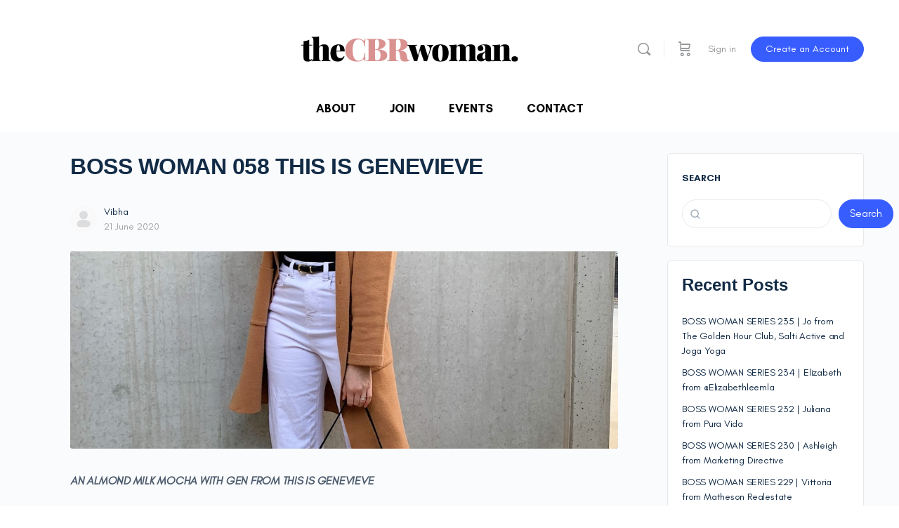

--- FILE ---
content_type: text/css
request_url: https://thecbrwoman.com.au/wp-content/plugins/divi-event-calendar-module/styles/style-dbp.min.css?ver=1.0.0
body_size: 16445
content:
.et_divi_builder #et_builder_outer_content .ecs-events-list-separator-month:after{background-color:var(--tec-color-border-default);content:"";display:block;-ms-flex:auto;flex:auto;height:1px;margin-left:20px}.et_divi_builder #et_builder_outer_content .ecs-events-calendar-list__month-separator-text,.et_divi_builder #et_builder_outer_content .ecs-page_alignleft,.et_divi_builder #et_builder_outer_content .ecs-page_alignment_left,.et_divi_builder #et_builder_outer_content .ecs-page_alignment_right,.et_divi_builder #et_builder_outer_content .ecs-page_alignright{border:0 solid!important}.et_divi_builder #et_builder_outer_content .ecs-events-list-separator-month{-ms-flex-align:center;align-items:center;display:-ms-flexbox;display:flex;border:0 solid!important}.et_divi_builder #et_builder_outer_content .ecs-events-calendar-list__month-separator-text{font-size:16px;line-height:1.62}.et_divi_builder #et_builder_outer_content .ecs-page-numbers{margin-left:2px}.et_divi_builder #et_builder_outer_content .ecs_event_status_canceled,.et_divi_builder #et_builder_outer_content .ecs_event_status_postponed{color:red;text-transform:uppercase;background:#fff0f5;padding:2px 2px 2px 6px;border-radius:4px;margin-right:6px;position:relative;top:-3px}.et_divi_builder #et_builder_outer_content .event_status_notice{font-size:var(--tec-font-size-2)}.et_divi_builder #et_builder_outer_content .act-view-more{font-size:20px;padding-right:1em!important}.et_divi_builder #et_builder_outer_content .cover-image{position:relative}.et_divi_builder #et_builder_outer_content .decm-cover-overlay-details,.et_divi_builder #et_builder_outer_content .decm-events-details{border-style:solid;border-color:#000}.et_divi_builder #et_builder_outer_content .decm-cover-overlay-details{color:#fff}.et_divi_builder #et_builder_outer_content .cover-image-overly{position:absolute!important}.et_divi_builder #et_builder_outer_content .act-view-more:hover{padding-right:2em!important}.et_divi_builder #et_builder_outer_content .act-view-more:after{margin-left:-.3em!important}.et_divi_builder #et_builder_outer_content .ecs-event-discription{margin-bottom:20px!important}.et_divi_builder #et_builder_outer_content .ecs-detail-label{font-weight:700!important}.et_divi_builder #et_builder_outer_content .et_pb_button:after{line-height:inherit!important}.et_divi_builder #et_builder_outer_content .organizer-ecs-icon:before{font-family:ETmodules;content:"\E08A";position:relative;color:#0048ff;margin-right:5px}.et_divi_builder #et_builder_outer_content .event-location-ecs-icon:before,.et_divi_builder #et_builder_outer_content .venue-ecs-icon:before{font-family:ETmodules;content:"\E081";position:relative;color:#0048ff;margin-right:5px}.et_divi_builder #et_builder_outer_content .price-ecs-icon:before{font-family:ETmodules;content:"\E07B";position:relative;color:#0048ff;margin-right:5px}.et_divi_builder #et_builder_outer_content .categories-ecs-icon:before,.et_divi_builder #et_builder_outer_content .tags-ecs-icon:before{font-family:ETmodules;content:"\E078";position:relative;color:#0048ff;margin-right:5px}.et_divi_builder #et_builder_outer_content .eventTime-ecs-icon:before{content:"\E06B"}.et_divi_builder #et_builder_outer_content .eventDate-ecs-icon:before,.et_divi_builder #et_builder_outer_content .eventTime-ecs-icon:before{font-family:ETmodules;position:relative;color:#0048ff;margin-right:5px}.et_divi_builder #et_builder_outer_content .eventDate-ecs-icon:before{content:"\E023"}.et_divi_builder #et_builder_outer_content .weburl-ecs-icon:before{font-family:ETmodules;content:"\E02C";position:relative;color:#0048ff;margin-right:5px}.et_divi_builder #et_builder_outer_content .ecs-event_feed_pagination{display:block!important}.et_divi_builder #et_builder_outer_content .ecs-page_alignment_left{float:left!important}.et_divi_builder #et_builder_outer_content .ecs-page_alignment_right{float:right!important}.et_divi_builder #et_builder_outer_content .ecs-page_alignright{content:"&laquo";float:right}.et_divi_builder #et_builder_outer_content .image_align_center_col1{margin-left:25%!important}.et_divi_builder #et_builder_outer_content .image_align_center_col2{margin-left:20%!important}.et_divi_builder #et_builder_outer_content .image_align_right .et_pb_button_no_hover{padding:.3em 1.4em .3em 1em!important}.et_divi_builder #et_builder_outer_content .et_pb_button_no_hover:after,.et_divi_builder #et_builder_outer_content .et_pb_button_no_hover:before{opacity:1!important}.et_divi_builder #et_builder_outer_content .et_pb_button_load_no_hover{padding:.3em 1.4em .3em 1em!important}.et_divi_builder #et_builder_outer_content .et_pb_button_load_no_hover:after{opacity:1!important;margin:-8px!important}.et_divi_builder #et_builder_outer_content .et_pb_button_load_no_hover:before{opacity:1!important}.et_divi_builder #et_builder_outer_content .et_pb_button_icon_align:after{margin-left:-4.7em!important}.et_divi_builder #et_builder_outer_content .et_pb_ajax_align{padding-left:2em!important}.et_divi_builder #et_builder_outer_content .et_pb_ajax_align:after{margin-left:-7.3em!important}.et_divi_builder #et_builder_outer_content .col-md-12,.et_divi_builder #et_builder_outer_content .col-sm-12{-ms-flex:0 1 auto!important;flex:0 1 auto!important}.et_divi_builder #et_builder_outer_content ul.ecs-event-list>div.ecs-event{list-style:none}@media (min-width:769px){.et_divi_builder #et_builder_outer_content div.ecs-event-list.leftimage_rightdetail div img{float:left;margin-right:2em}}@media (max-width:768px){.et_divi_builder #et_builder_outer_content div.ecs-event-list.leftimage_rightdetail div img{width:100%}}.et_divi_builder #et_builder_outer_content .entry-title.title2,.et_divi_builder #et_builder_outer_content div.ecs-event-list.leftimage_rightdetail .entry-title.title1{display:none}.et_divi_builder #et_builder_outer_content div.ecs-event-list.leftimage_rightdetail .entry-title.title2{display:block}.et_divi_builder #et_builder_outer_content div.event-display_style>div{margin-bottom:2em}.et_divi_builder #et_builder_outer_content div.ecs-event-list.blog_layout img{width:100%}.et_divi_builder #et_builder_outer_content .ecs-author{word-break:break-word}.et_divi_builder #et_builder_outer_content article.act-post{height:100%}.et_divi_builder #et_builder_outer_content .act-ical-export:after{margin-left:-.4em!important}.et_divi_builder #et_builder_outer_content .act-google_calendar:after,.et_divi_builder #et_builder_outer_content .act-ical-export:after{margin-top:.01em!important}.et_divi_builder #et_builder_outer_content .decm_event_display.et_pb_button:hover,.et_divi_builder #et_builder_outer_content .decm_event_display.et_pb_module .et_pb_button:hover,.et_divi_builder #et_builder_outer_content .diec_event_page.et_pb_button:hover,.et_divi_builder #et_builder_outer_content .diec_event_page.et_pb_module .et_pb_button:hover{text-decoration:none;padding:.3em 2em .3em .7em}.et_divi_builder #et_builder_outer_content .ecs-categories a,.et_divi_builder #et_builder_outer_content .ecs-weburl a,.et_divi_builder #et_builder_outer_content .title2 a:hover{text-decoration:none!important}.et_divi_builder #et_builder_outer_content .ecs-event-list .ecs-event .act-post .wp-post-image{border:0 solid #000;width:100%;display:-ms-flexbox;display:flex}.et_divi_builder #et_builder_outer_content p.ecs-showdetail{margin-top:auto!important;padding-bottom:10px!important}.et_divi_builder #et_builder_outer_content .decm-cover-image-overlay{border-style:solid;border-color:#000}.et_divi_builder #et_builder_outer_content .decm-show-data-display-block{display:block}.et_divi_builder #et_builder_outer_content .ecs-excerpt{margin-top:1em;white-space:break-spaces}.et_divi_builder #et_builder_outer_content .decm-show-image-center a{margin:auto}.et_divi_builder #et_builder_outer_content .decm-show-image-left a{margin:auto;margin-left:0}.et_divi_builder #et_builder_outer_content .decm-show-image-right a{margin:auto;margin-right:0}.et_divi_builder #et_builder_outer_content .entry-title .title2 .summary.a{text-decoration:none!important}.et_divi_builder #et_builder_outer_content .et_pb_custom_button_icon.data-icon{font-size:1em!important}.et_divi_builder #et_builder_outer_content .act-view-more:after,.et_divi_builder #et_builder_outer_content .ecs-ajax_load_more:after{font-size:1em!important;padding-left:.7em!important}.et_divi_builder #et_builder_outer_content .ecs-ajax_load_more:after{line-height:0!important;margin-top:17px!important}.et_divi_builder #et_builder_outer_content .callout-box-grid{left:10px}.et_divi_builder #et_builder_outer_content .callout-box-grid,.et_divi_builder #et_builder_outer_content .callout-box-list-on-Image{z-index:6;background:#fff;position:absolute;top:10px;text-align:center;color:#000;border-radius:4px;border-style:solid;border-color:#000}.et_divi_builder #et_builder_outer_content .callout-box-list-on-Image{left:25px}.et_divi_builder #et_builder_outer_content .callout-box-cover{background:#fff;color:#000;width:-webkit-fit-content;width:-moz-fit-content;width:fit-content;text-align:center;border-radius:4px;border-style:solid;border-color:#000}.et_divi_builder #et_builder_outer_content .callout_date{color:#0048ff;font-size:26px}.et_divi_builder #et_builder_outer_content .callout_date,.et_divi_builder #et_builder_outer_content .callout_month,.et_divi_builder #et_builder_outer_content .callout_weekDay,.et_divi_builder #et_builder_outer_content .callout_year{font-weight:700}.et_divi_builder #et_builder_outer_content .callout-box-list{background:#fff;text-align:center;color:#000;overflow-wrap:break-word;line-height:normal;border-radius:4px;border:2px solid #f7f5f5}.et_divi_builder #et_builder_outer_content .decm-cover-overlay-details>.decm-events-details-cover>.entry-title a{color:#fff}.et_divi_builder #et_builder_outer_content .decm-show-image-center a,.et_divi_builder #et_builder_outer_content .decm-show-image-left a,.et_divi_builder #et_builder_outer_content .decm-show-image-right a{display:block;max-width:-webkit-max-content;max-width:-moz-max-content;max-width:max-content}.et_divi_builder #et_builder_outer_content .ecs-event-pagination{text-align:right;border-top:1px solid #e2e2e2;padding-top:13px;clear:both}.et_divi_builder #et_builder_outer_content .ecs-event-pagination a,.et_divi_builder #et_builder_outer_content .ecs-event-pagination span{padding:3px 5px;color:#666}.et_divi_builder #et_builder_outer_content .ecs-event-pagination a:hover,.et_divi_builder #et_builder_outer_content .ecs-event-pagination span.current{color:#2ea3f2}.et_divi_builder #et_builder_outer_content .wp-post-image{border-radius:4px 4px 4px 4px}.et_divi_builder #et_builder_outer_content .decm_event_display.entry-title.title1{display:inline!important}.et_divi_builder #et_builder_outer_content .entry-title.title1,.et_divi_builder #et_builder_outer_content .entry-title.title2{font-weight:700}.et_divi_builder #et_builder_outer_content .et_pb_button_wrapper>a{display:inline-block;font-size:20px}.et_divi_builder #et_builder_outer_content .decm-cover-image-overlay,.et_divi_builder #et_builder_outer_content .ecs-event-list .ecs-event .act-post .wp-post-image{overflow:hidden;border-radius:4px 4px 4px 4px}.et_divi_builder #et_builder_outer_content .dec-search-filter>span{border:1px solid #d5d5d5;border-radius:18px;padding:8px 12px;-ms-flex:none;flex:none;margin-right:8px}.et_divi_builder #et_builder_outer_content #dec-days-view .items:before{content:"Day";font-size:17px}.et_divi_builder #et_builder_outer_content #dec-time-filter .items:before{content:"Time";font-size:17px}.et_divi_builder #et_builder_outer_content .dec-filter-tag,.et_divi_builder #et_builder_outer_content .dec-organizer-filter{position:relative}.et_divi_builder #et_builder_outer_content #dec-days-view span:first-child,.et_divi_builder #et_builder_outer_content #dec-time-filter span:first-child{border:1px solid #d5d5d5;border-radius:18px;padding:8px 12px;-ms-flex:none;flex:none;margin-right:8px}.et_divi_builder #et_builder_outer_content .dec-filter-header{margin-left:0;width:100%;border:none;margin-bottom:20px!important;-ms-flex:none;flex:none;display:-ms-flexbox;display:flex;margin:0;padding:0}.et_divi_builder #et_builder_outer_content .filter-search-input-group{-ms-flex-align:center;align-items:center;display:-ms-flexbox;display:flex;-ms-flex:auto;flex:auto}.et_divi_builder #et_builder_outer_content .dec-city-filter-list,.et_divi_builder #et_builder_outer_content .dec-country-filter-list,.et_divi_builder #et_builder_outer_content .dec-day-filter-list,.et_divi_builder #et_builder_outer_content .dec-event-category-filter-list,.et_divi_builder #et_builder_outer_content .dec-future-past-filter-list,.et_divi_builder #et_builder_outer_content .dec-location-filter-list,.et_divi_builder #et_builder_outer_content .dec-month-filter-list,.et_divi_builder #et_builder_outer_content .dec-order-filter-list,.et_divi_builder #et_builder_outer_content .dec-organizer-filter-list,.et_divi_builder #et_builder_outer_content .dec-price-filter-list,.et_divi_builder #et_builder_outer_content .dec-recurring-filter-list,.et_divi_builder #et_builder_outer_content .dec-state-filter-list,.et_divi_builder #et_builder_outer_content .dec-status-filter-list,.et_divi_builder #et_builder_outer_content .dec-tag-filter-list,.et_divi_builder #et_builder_outer_content .dec-time-filter-list,.et_divi_builder #et_builder_outer_content .dec-venue-filter-list,.et_divi_builder #et_builder_outer_content .dec-year-filter-list{z-index:3001;background-color:#fff;bottom:0;left:0;padding:16px 20px 24px;position:absolute;-webkit-transform:translateY(100%);transform:translateY(100%);width:248px;border:2px solid #fff;border-radius:6px;-webkit-box-shadow:0 2px 12px 0 rgb(0 0 0/14%);box-shadow:0 2px 12px 0 rgb(0 0 0/14%)}.et_divi_builder #et_builder_outer_content .dec-day-filter-list,.et_divi_builder #et_builder_outer_content .dec-time-filter-list{width:180px!important}.et_divi_builder #et_builder_outer_content .dec-day-filter-list li,.et_divi_builder #et_builder_outer_content .dec-filter-list,.et_divi_builder #et_builder_outer_content .dec-month-filter-list,.et_divi_builder #et_builder_outer_content .dec-organizer-filter-list ul li,.et_divi_builder #et_builder_outer_content .dec-status-filter-list ul li,.et_divi_builder #et_builder_outer_content .dec-venue-filter-list ul li,.et_divi_builder #et_builder_outer_content .dec-year-filter-list li{list-style:none}.et_divi_builder #et_builder_outer_content .dec-city-category-filter-list ul,.et_divi_builder #et_builder_outer_content .dec-event-category-filter-list ul,.et_divi_builder #et_builder_outer_content .dec-filter-list ul,.et_divi_builder #et_builder_outer_content .dec-organizer-filter-list ul,.et_divi_builder #et_builder_outer_content .dec-status-filter-list ul,.et_divi_builder #et_builder_outer_content .dec-tag-filter-list ul,.et_divi_builder #et_builder_outer_content .dec-venue-filter-list ul{padding:0;margin:0}.et_divi_builder #et_builder_outer_content .dec-event-category-filter-list ul li,.et_divi_builder #et_builder_outer_content .dec-filter-list ul li,.et_divi_builder #et_builder_outer_content .dec-tag-filter-list ul li{list-style:none}.et_divi_builder #et_builder_outer_content .dec-category-filter-selection,.et_divi_builder #et_builder_outer_content .dec-future-past-filter-selection,.et_divi_builder #et_builder_outer_content .dec-month-filter-selection,.et_divi_builder #et_builder_outer_content .dec-organizer-recurring-list ul,.et_divi_builder #et_builder_outer_content .dec-status-filter-selection,.et_divi_builder #et_builder_outer_content .dec-tag-filter-selection,.et_divi_builder #et_builder_outer_content .dec-year-filter-selection,.et_divi_builder #et_builder_outer_content .event-category-filter-selection,.et_divi_builder #et_builder_outer_content .organizer-filter-selection,.et_divi_builder #et_builder_outer_content .tag-filter-selection,.et_divi_builder #et_builder_outer_content .venue-filter-selection{background-color:#141827;border:none;border-radius:14px;color:#fff;display:inline-block;margin-bottom:8px;-webkit-transition:background-color .2s ease;-o-transition:background-color .2s ease;transition:background-color .2s ease;padding:6px}.et_divi_builder #et_builder_outer_content .filter-form-control-text{-ms-flex:auto;flex:auto;display:-ms-flexbox;display:flex;width:100%}.et_divi_builder #et_builder_outer_content .selected-items span:first-child{display:block!important}.et_divi_builder #et_builder_outer_content .selected-items span{display:none!important}.et_divi_builder #et_builder_outer_content .dec-filter-container{-ms-flex-align:center;align-items:center;padding:0;position:static;z-index:auto;margin-right:16px}.et_divi_builder #et_builder_outer_content .dec-filter-bar-search,.et_divi_builder #et_builder_outer_content .dec-filter-container{display:-ms-flexbox;display:flex;-ms-flex:auto;flex:auto}.et_divi_builder #et_builder_outer_content .dec-filter-bar-search{margin-right:7px;border-radius:37px;border:1px solid}.et_divi_builder #et_builder_outer_content .dec-filter-bar-search-form{display:-ms-flexbox;display:flex;-ms-flex-align:center;align-items:center;width:100%}.et_divi_builder #et_builder_outer_content .dec-filter-container input[type=text]{background:none;border-width:2px}.et_divi_builder #et_builder_outer_content .dec-filter-search__input{width:100%;font-size:14px;padding:8px 12px!important;margin-right:10px!important;line-height:1.7em}.et_divi_builder #et_builder_outer_content .dec-filter-hide-search,.et_divi_builder #et_builder_outer_content .dec-filter-list-view{-ms-flex-align:center;align-items:center;display:-ms-flexbox;display:flex;margin:-12px 0;padding:20px 24px}.et_divi_builder #et_builder_outer_content #dec-days-view,.et_divi_builder #et_builder_outer_content #dec-time-filter{display:inline-block}.et_divi_builder #et_builder_outer_content .filter-multi-select>.dropdown-menu>.filter>input{display:none}.et_divi_builder #et_builder_outer_content .filter-multi-select>.dropdown-menu.show{overflow-y:hidden}.et_divi_builder #et_builder_outer_content .filter-multi-select .dropdown-item:first-child{display:none}.et_divi_builder #et_builder_outer_content .filter-multi-select>.dropdown-toggle:before{display:none!important}.et_divi_builder #et_builder_outer_content .filter-multi-select>.viewbar>.selected-items>.item{height:auto!important}.et_divi_builder #et_builder_outer_content .dec-filter-label{cursor:pointer;border:2px solid #d5d5d5;border-radius:50px;padding:8px 12px;-ms-flex:none;flex:none;margin-right:8px;color:#000;font-weight:600}.et_divi_builder #et_builder_outer_content .dec-filter-day,.et_divi_builder #et_builder_outer_content .dec-filter-event-category,.et_divi_builder #et_builder_outer_content .dec-filter-month,.et_divi_builder #et_builder_outer_content .dec-filter-status,.et_divi_builder #et_builder_outer_content .dec-filter-time,.et_divi_builder #et_builder_outer_content .dec-filter-year,.et_divi_builder #et_builder_outer_content .dec-venue-filter{position:relative}.et_divi_builder #et_builder_outer_content .filter-multi-select>.viewbar>.selected-items>.item>button{color:#000!important}.et_divi_builder #et_builder_outer_content .filter-multi-select>.viewbar>.selected-items>.item{color:#000!important;border:1px solid #000!important}.et_divi_builder #et_builder_outer_content #dec-days-view span:first-child,.et_divi_builder #et_builder_outer_content #dec-time-filter span:first-child{color:#000!important}.et_divi_builder #et_builder_outer_content .filter-multi-select .dropdown-item .custom-checkbox:checked~.custom-control-label:before{background-color:#000!important}.et_divi_builder #et_builder_outer_content .dec-filter-label button{background:#fff;border:none;font-size:14px;font-weight:900}.et_divi_builder #et_builder_outer_content .dec-category-remove,.et_divi_builder #et_builder_outer_content .dec-city-remove,.et_divi_builder #et_builder_outer_content .dec-country-remove,.et_divi_builder #et_builder_outer_content .dec-date-range-remove,.et_divi_builder #et_builder_outer_content .dec-day-remove,.et_divi_builder #et_builder_outer_content .dec-future-past-remove,.et_divi_builder #et_builder_outer_content .dec-location-remove,.et_divi_builder #et_builder_outer_content .dec-month-remove,.et_divi_builder #et_builder_outer_content .dec-order-remove,.et_divi_builder #et_builder_outer_content .dec-organizer-remove,.et_divi_builder #et_builder_outer_content .dec-price-remove,.et_divi_builder #et_builder_outer_content .dec-recurring-remove,.et_divi_builder #et_builder_outer_content .dec-state-remove,.et_divi_builder #et_builder_outer_content .dec-status-remove,.et_divi_builder #et_builder_outer_content .dec-tag-remove,.et_divi_builder #et_builder_outer_content .dec-time-remove,.et_divi_builder #et_builder_outer_content .dec-venue-remove,.et_divi_builder #et_builder_outer_content .dec-year-remove{display:none}.et_divi_builder #et_builder_outer_content .dec-time-filter-list li{list-style:none}.et_divi_builder #et_builder_outer_content .dec-filter-select{color:#000!important;border-style:solid;border-color:#000719!important;border-width:2px!important}.et_divi_builder #et_builder_outer_content .dec-search-filter-button{background:blue;color:#fff;border-radius:50px;font-size:14px;padding:8px 20px;font-weight:800;cursor:pointer;border-width:0}.et_divi_builder #et_builder_outer_content .decm_event_filter_child{display:-ms-inline-flexbox;display:inline-flex}.et_divi_builder #et_builder_outer_content #dec-filter-remove{cursor:pointer;display:inline-block}.et_divi_builder #et_builder_outer_content .dec-filter-scroll{overflow-y:scroll;height:350px}.et_divi_builder #et_builder_outer_content .dec-filter-scroll::-webkit-scrollbar{width:4px}.et_divi_builder #et_builder_outer_content .dec-filter-scroll::-webkit-scrollbar-thumb{background:#000;border-radius:4px}.et_divi_builder #et_builder_outer_content #eventCostslider{background:#d5d5d5;border-radius:2px;height:6px;margin:8px 10px}.et_divi_builder #et_builder_outer_content #eventCostslider .ui-slider-handle{background-color:#fff;border:1px solid #7d7d7d;border-radius:50%;-webkit-box-shadow:0 2px 5px 0 rgb(0 0 0/14%);box-shadow:0 2px 5px 0 rgb(0 0 0/14%);height:20px;width:20px;margin-top:-5px;background:#fff;margin:0 0 0 -10px;top:50%;-webkit-transform:translateY(-50%);transform:translateY(-50%)}.et_divi_builder #et_builder_outer_content .dec-event-filter-list{margin-bottom:40px}.et_divi_builder #et_builder_outer_content .ecs_disable_event_link{pointer-events:none!important;cursor:default!important}.et_divi_builder #et_builder_outer_content .dec_collapse_filters_events{font-size:24px}.et_divi_builder #et_builder_outer_content #collapse_filters_svg{vertical-align:middle;margin-right:10px}.et_divi_builder #et_builder_outer_content .act-view-more-fullwidth{width:100%;text-align:center}.et_divi_builder #et_builder_outer_content .dec-page-text-display-none{display:none}.et_divi_builder #et_builder_outer_content .ecs_event_status{color:red}.et_divi_builder #et_builder_outer_content .dec_image_overlay{z-index:-1;position:absolute;top:0;left:0;display:block;width:100%;height:100%;background:hsla(0,0%,100%,.9);opacity:0;pointer-events:none;-webkit-transition:all .3s;-o-transition:all .3s;transition:all .3s;-webkit-box-sizing:border-box;box-sizing:border-box;-webkit-backface-visibility:hidden;backface-visibility:hidden;-webkit-font-smoothing:antialiased}.et_divi_builder #et_builder_outer_content .dec_image_has_overlay>.decm-show-image-left>a{display:block;position:relative;overflow:hidden}.et_divi_builder #et_builder_outer_content article.dec_image_has_overlay>.decm-show-image-left{position:relative}.et_divi_builder #et_builder_outer_content .dec_image_has_overlay:hover .dec_image_overlay,.et_divi_builder #et_builder_outer_content .dec_image_overlay:hover{z-index:3;opacity:1}.et_divi_builder #et_builder_outer_content .et_pb_module.dec_image_has_overlay{position:relative}.et_divi_builder #et_builder_outer_content .et_pb_module.dec_image_has_overlay .dec_image_overlay,.et_divi_builder #et_builder_outer_content article.dec_image_has_overlay{border:none}.et_divi_builder #et_builder_outer_content .dec_image_overlay:before{color:#2ea3f2;content:"\E050";font-family:ETmodules;position:absolute;top:50%;left:50%;-webkit-transform:translate(-50%,-50%);transform:translate(-50%,-50%);font-size:32px;-webkit-transition:all .4s;-o-transition:all .4s;transition:all .4s}.et_divi_builder #et_builder_outer_content .dief-events-series-relationship-single-marker__icon:before{font-family:ETmodules;content:"\E025";position:relative;color:#0048ff;margin-right:5px}.et_divi_builder #et_builder_outer_content .dec_overlay_inline_icon:before{content:attr(data-icon)}.et_divi_builder #et_builder_outer_content .dec-image-overlay-url{display:block;position:relative;overflow:hidden;margin-bottom:14px!important;border-radius:4px 4px 4px 4px;border-style:solid;border-color:#000}.et_divi_builder #et_builder_outer_content .events-results-message{width:100%}.et_divi_builder #et_builder_outer_content .decm-event-results-message{margin-left:15px;margin-right:15px}.et_divi_builder #et_builder_outer_content .decm_divi_event_calendar .ecs_calendar_thumbnail .ecs_calendar_thumbnail_inner{border:0 solid!important}.et_divi_builder #et_builder_outer_content .fc-scroller{height:auto!important}.et_divi_builder #et_builder_outer_content .spinner_calendar{margin:100px auto 0;width:70px;text-align:center}.et_divi_builder #et_builder_outer_content .ecs_is_loading_check{visibility:hidden}.et_divi_builder #et_builder_outer_content tr:first-child>td>.fc-day-grid-event{position:relative}.et_divi_builder #et_builder_outer_content .fc-calendar-title a:after{position:absolute;display:block;content:"";width:100%;height:100%;left:0;top:0}.et_divi_builder #et_builder_outer_content body,.et_divi_builder #et_builder_outer_content html{height:auto}.et_divi_builder #et_builder_outer_content .tooltip_event_time{line-height:1.5!important}.et_divi_builder #et_builder_outer_content .event_detail_style{text-align:left}.et_divi_builder #et_builder_outer_content .spinner_calendar>div{width:18px;height:18px;background-color:#333;border-radius:100%;display:inline-block;-webkit-animation:sk-bouncedelay 1.4s infinite ease-in-out both;animation:sk-bouncedelay 1.4s infinite ease-in-out both}.et_divi_builder #et_builder_outer_content .spinner_calendar .bounce_calednar1{-webkit-animation-delay:-.32s;animation-delay:-.32s}.et_divi_builder #et_builder_outer_content .spinner_calednar .bounce_calendar2{-webkit-animation-delay:-.16s;animation-delay:-.16s}@-webkit-keyframes sk-bouncedelay{0%,80%,to{-webkit-transform:scale(0)}40%{-webkit-transform:scale(1)}}@keyframes sk-bouncedelay{0%,80%,to{-webkit-transform:scale(0);transform:scale(0)}40%{-webkit-transform:scale(1);transform:scale(1)}}.et_divi_builder #et_builder_outer_content .decm-detail-label{font-weight:700!important;font-size:14px;font-family:Helvetica Neue,Helvetica,-apple-system,BlinkMacSystemFont,Roboto,Arial,sans-serif}.et_divi_builder #et_builder_outer_content .loading_calendar{background-image:url("https://www.pexels.com/photo/green-and-blue-peacock-feather-674010/");background-color:#ccc}.et_divi_builder #et_builder_outer_content .decm-event-inline-block{display:inline-block}.et_divi_builder #et_builder_outer_content .organizer-decm-icon:before{font-family:ETmodules;content:"\E08A";position:relative;color:#0048ff;margin-right:5px}.et_divi_builder #et_builder_outer_content .event-location-decm-icon:before,.et_divi_builder #et_builder_outer_content .venue-decm-icon:before{font-family:ETmodules;content:"\E081";position:relative;color:#0048ff;margin-right:5px}.et_divi_builder #et_builder_outer_content .price-decm-icon:before{content:"\E07B"}.et_divi_builder #et_builder_outer_content .categories-decm-icon:before,.et_divi_builder #et_builder_outer_content .price-decm-icon:before{font-family:ETmodules;position:relative;color:#0048ff;margin-right:5px}.et_divi_builder #et_builder_outer_content .categories-decm-icon:before{content:"\E078"}.et_divi_builder #et_builder_outer_content .eventTime-decm-icon:before{content:"\E06B"}.et_divi_builder #et_builder_outer_content .eventDate-decm-icon:before,.et_divi_builder #et_builder_outer_content .eventTime-decm-icon:before{font-family:ETmodules;position:relative;color:#0048ff;margin-right:5px}.et_divi_builder #et_builder_outer_content .eventDate-decm-icon:before{content:"\E023"}.et_divi_builder #et_builder_outer_content .weburl-decm-icon:before{font-family:ETmodules;content:"\E02C";position:relative;color:#0048ff;margin-right:5px}.et_divi_builder #et_builder_outer_content .diem-events-series-relationship-single-marker__icon:before{font-family:ETmodules;content:"\E025";position:relative;color:#0048ff;margin-right:5px}.et_divi_builder #et_builder_outer_content .et-l.et-l--body table:not(.variations){margin:0 0 15px;text-align:left;width:100%}.et_divi_builder #et_builder_outer_content .decm_disable_event_link{pointer-events:none!important;cursor:default!important}.et_divi_builder #et_builder_outer_content tbody.fc-body>tr>td,.et_divi_builder #et_builder_outer_content thead.fc-head>tr>td{border:none}.et_divi_builder #et_builder_outer_content .fc-center h2{font-weight:700;color:#0048ff}.et_divi_builder #et_builder_outer_content .fc-center{margin-top:20px!important}.et_divi_builder #et_builder_outer_content th.fc-day-header{background-color:#000719!important}.et_divi_builder #et_builder_outer_content th.fc-day-header span{color:#fff!important}.et_divi_builder #et_builder_outer_content .fc-day.fc-today{background-color:#ddd!important}.et_divi_builder #et_builder_outer_content .decm_divi_event_calendar.fc-event{background-color:#0048ff!important;color:#fff!important;border-radius:4px;padding:4px 6px!important}@media only screen and (max-width:980px) and (min-width:767px){.et_divi_builder #et_builder_outer_content .decm_image_class_tablet{display:none!important}.et_divi_builder #et_builder_outer_content .decm-detail-label{font-weight:700!important;font-size:12px;font-family:Helvetica Neue,Helvetica,-apple-system,BlinkMacSystemFont,Roboto,Arial,sans-serif}}@media only screen and (max-width:767px){.et_divi_builder #et_builder_outer_content .fc-popover .fc-header .fc-title{margin:0 2px;font-size:10px}.et_divi_builder #et_builder_outer_content .decm_image_class_phone{display:none!important}.et_divi_builder #et_builder_outer_content .decm-detail-label{font-weight:700!important;font-size:10px;font-family:Helvetica Neue,Helvetica,-apple-system,BlinkMacSystemFont,Roboto,Arial,sans-serif}}.et_divi_builder #et_builder_outer_content .decm__react_component_tooltip{border:0 solid #000!important;-webkit-box-shadow:0 10px 20px 0 rgb(0 0 0/6%)!important;box-shadow:0 10px 20px 0 rgb(0 0 0/6%)!important;padding:8px!important}.et_divi_builder #et_builder_outer_content .fc-day-number{font-size:24px}.et_divi_builder #et_builder_outer_content .entry-content tr td,.et_divi_builder #et_builder_outer_content .et-l.et-l--body tr td{padding:6px 8px!important}.et_divi_builder #et_builder_outer_content .fc-calendar-title{font-weight:900!important}.et_divi_builder #et_builder_outer_content .fc-calendar-title a{color:#fff!important}.et_divi_builder #et_builder_outer_content .fc-day-grid-event .fc-content{white-space:normal!important}.et_divi_builder #et_builder_outer_content .fc-end,.et_divi_builder #et_builder_outer_content a.fc-day-grid-event.fc-h-event.fc-event.fc-not-start.fc-not-end{border:0 solid}.et_divi_builder #et_builder_outer_content .tooltip_main .feature_img .wp-post-image{border:0 solid!important}.et_divi_builder #et_builder_outer_content .fc-left h2{color:#000!important}.et_divi_builder #et_builder_outer_content .fc-scroller.fc-day-grid-container{height:auto!important;overflow:visible!important}.et_divi_builder #et_builder_outer_content .fc th{border-style:none!important;border:0 solid #ddd!important}.et_divi_builder #et_builder_outer_content .fc-view,.et_divi_builder #et_builder_outer_content .fc-view>table{border:0!important}.et_divi_builder #et_builder_outer_content .entry-content tr td{border-top:1px solid #ddd}.et_divi_builder #et_builder_outer_content .entry-content table:not(.variations){border:none!important}.et_divi_builder #et_builder_outer_content .decm__react_component_tooltip{border-radius:6px;display:inline-block;background-color:#fff!important;font-size:13px;left:-999em;opacity:1!important;position:fixed!important;-webkit-transition:opacity .3s ease-out;-o-transition:opacity .3s ease-out;transition:opacity .3s ease-out;top:-999em;width:260px!important;visibility:hidden;z-index:999}.et_divi_builder #et_builder_outer_content .dot{background-color:blue;width:8px;height:8px;margin-right:2px;border-radius:50%;display:inline-block}.et_divi_builder #et_builder_outer_content .decm__react_component_tooltip.allow_click,.et_divi_builder #et_builder_outer_content .decm__react_component_tooltip.allow_hover{pointer-events:auto}.et_divi_builder #et_builder_outer_content .decm__react_component_tooltip:after,.et_divi_builder #et_builder_outer_content .decm__react_component_tooltip:before{content:"";width:256px!important;height:0;position:fixed!important}.et_divi_builder #et_builder_outer_content .decm__react_component_tooltip.show{opacity:.9;margin-top:0;margin-left:0;visibility:visible;margin-bottom:0}.et_divi_builder #et_builder_outer_content #calendar{font-family:Arial,Helvetica Neue,Helvetica,sans-serif;font-size:14px}.et_divi_builder #et_builder_outer_content .dec-tooltip,.et_divi_builder #et_builder_outer_content .popper{position:absolute;z-index:9999;color:#000;height:auto!important;padding:8px;width:20%;font-size:18px;background-color:#fff;border:0 solid!important;border-radius:6px;-webkit-box-shadow:0 10px 20px 0 rgb(0 0 0/6%);box-shadow:0 10px 20px 0 rgb(0 0 0/6%)}.et_divi_builder #et_builder_outer_content .fc-next-button,.et_divi_builder #et_builder_outer_content .fc-prev-button,.et_divi_builder #et_builder_outer_content .fc-today-button{background-color:#ddd;margin:3px!important;border-radius:4px;color:#666}.et_divi_builder #et_builder_outer_content .fc-next-button:hover,.et_divi_builder #et_builder_outer_content .fc-prev-button:hover,.et_divi_builder #et_builder_outer_content .fc-today-button:hover{background-color:#009dfe!important;margin:3px!important;border-radius:4px;color:#fff!important}.et_divi_builder #et_builder_outer_content .fc-dayGridMonth-button,.et_divi_builder #et_builder_outer_content .fc-listMonth-button,.et_divi_builder #et_builder_outer_content .fc-listWeek-button,.et_divi_builder #et_builder_outer_content .fc-listYear-button,.et_divi_builder #et_builder_outer_content .fc-timeGridDay-button,.et_divi_builder #et_builder_outer_content .fc-timeGridWeek-button{background-color:#ddd!important;color:#666!important;margin:3px!important;border-radius:4px}.et_divi_builder #et_builder_outer_content .fc-dayGridMonth-button:hover,.et_divi_builder #et_builder_outer_content .fc-listMonth-button:hover,.et_divi_builder #et_builder_outer_content .fc-listWeek-button:hover,.et_divi_builder #et_builder_outer_content .fc-listYear-button:hover,.et_divi_builder #et_builder_outer_content .fc-timeGridDay-button:hover,.et_divi_builder #et_builder_outer_content .fc-timeGridWeek-button:hover{background-color:#009dfe!important;color:#fff!important;margin:3px!important;border-radius:4px}.et_divi_builder #et_builder_outer_content .fc-button-active{background-color:#009dfe!important;color:#fff!important}.et_divi_builder #et_builder_outer_content fc-day-header.fc-widget-header.fc-sun .dec-tooltip-inner{margin-top:-5px!important}.et_divi_builder #et_builder_outer_content .feature_img{text-align:center;margin:auto;margin:0 10px 0 0}.et_divi_builder #et_builder_outer_content .feature_img img{text-align:center;margin:5px}.et_divi_builder #et_builder_outer_content .event_detail_style{padding:0 10px 20px 4px}.et_divi_builder #et_builder_outer_content .ecs_tooltip_date,.et_divi_builder #et_builder_outer_content .ecs_tooltip_time{color:#141827;font-size:14px;font-weight:400;line-height:1.5}.et_divi_builder #et_builder_outer_content .ecs_tooltip_date,.et_divi_builder #et_builder_outer_content .ecs_tooltip_time,.et_divi_builder #et_builder_outer_content .event_title_style h3{font-family:Helvetica Neue,Helvetica,-apple-system,BlinkMacSystemFont,Roboto,Arial,sans-serif}.et_divi_builder #et_builder_outer_content .event_title_style h3{color:#000;font-weight:700;font-size:18px}.et_divi_builder #et_builder_outer_content .event_title_style h3:hover{text-decoration:underline;cursor:pointer}.et_divi_builder #et_builder_outer_content .event_excerpt_style{float:left;padding-bottom:20px!important}.et_divi_builder #et_builder_outer_content .event_address_style,.et_divi_builder #et_builder_outer_content .event_category_style,.et_divi_builder #et_builder_outer_content .event_excerpt_style,.et_divi_builder #et_builder_outer_content .event_organizer_style,.et_divi_builder #et_builder_outer_content .event_price_style,.et_divi_builder #et_builder_outer_content .event_venue_style,.et_divi_builder #et_builder_outer_content .event_website_url_style,.et_divi_builder #et_builder_outer_content .tooltip_event_series{color:#141827;font-family:Helvetica Neue,Helvetica,-apple-system,BlinkMacSystemFont,Roboto,Arial,sans-serif;font-size:14px;font-weight:400;line-height:1.5}@media screen and (max-width:1050px) and (min-device-width:1000px){.et_divi_builder #et_builder_outer_content .feature_img{margin:5px 5px 0}.et_divi_builder #et_builder_outer_content .event_detail_style{padding:10px 10px 20px}.et_divi_builder #et_builder_outer_content .ecs_tooltip_date,.et_divi_builder #et_builder_outer_content .ecs_tooltip_time{font-size:9px}.et_divi_builder #et_builder_outer_content .event_title_style h3{font-size:12px}.et_divi_builder #et_builder_outer_content .event_address_style,.et_divi_builder #et_builder_outer_content .event_category_style,.et_divi_builder #et_builder_outer_content .event_excerpt_style,.et_divi_builder #et_builder_outer_content .event_organizer_style,.et_divi_builder #et_builder_outer_content .event_price_style,.et_divi_builder #et_builder_outer_content .event_venue_style,.et_divi_builder #et_builder_outer_content .event_website_url_style,.et_divi_builder #et_builder_outer_content .tooltip_event_series{font-size:9px}}@media screen and (max-width:780px) and (min-device-width:750px){.et_divi_builder #et_builder_outer_content .entry-content thead th,.et_divi_builder #et_builder_outer_content .entry-content tr th{font-weight:700!important;padding:9px!important}.et_divi_builder #et_builder_outer_content .dec-tooltip{width:30%;padding:0}.et_divi_builder #et_builder_outer_content .fc-scroller.fc-day-grid-container{height:auto!important;overflow:visible!important}.et_divi_builder #et_builder_outer_content .feature_img{margin:5px 5px 0}.et_divi_builder #et_builder_outer_content .event_detail_style{padding:0 7px 20px}.et_divi_builder #et_builder_outer_content .ecs_tooltip_date,.et_divi_builder #et_builder_outer_content .ecs_tooltip_time{font-size:10px}.et_divi_builder #et_builder_outer_content .event_title_style h3{font-size:12px}.et_divi_builder #et_builder_outer_content .event_address_style,.et_divi_builder #et_builder_outer_content .event_category_style,.et_divi_builder #et_builder_outer_content .event_excerpt_style,.et_divi_builder #et_builder_outer_content .event_organizer_style,.et_divi_builder #et_builder_outer_content .event_price_style,.et_divi_builder #et_builder_outer_content .event_venue_style,.et_divi_builder #et_builder_outer_content .event_website_url_style,.et_divi_builder #et_builder_outer_content .tooltip_event_series{font-size:10px}}@media only screen and (max-width:767px){.et_divi_builder #et_builder_outer_content .fc-scroller.fc-time-grid-container{overflow:hidden!important;height:auto!important}.et_divi_builder #et_builder_outer_content .fc-popover .fc-header .fc-title{font-size:10px!important}.et_divi_builder #et_builder_outer_content .fc-time-grid-event .fc-content{overflow:visible!important;max-height:100%}.et_divi_builder #et_builder_outer_content .fc-scroller{height:auto!important}.et_divi_builder #et_builder_outer_content .fc-more-popover{z-index:2;width:120px!important}.et_divi_builder #et_builder_outer_content a.fc-more{line-height:1!important;font-size:10px!important}.et_divi_builder #et_builder_outer_content .fc-left,.et_divi_builder #et_builder_outer_content .fc-right{font-size:12px!important}.et_divi_builder #et_builder_outer_content .entry-content thead th,.et_divi_builder #et_builder_outer_content .entry-content tr th{font-weight:700!important;padding:9px!important}.et_divi_builder #et_builder_outer_content .fc-scroller.fc-day-grid-container{height:auto!important;overflow:visible!important}.et_divi_builder #et_builder_outer_content .dec-tooltip{width:50%;padding:0}.et_divi_builder #et_builder_outer_content .entry-content thead th,.et_divi_builder #et_builder_outer_content .entry-content tr th{padding:0!important}.et_divi_builder #et_builder_outer_content .fc-content{visibility:hidden!important;width:10px!important;height:10px!important}.et_divi_builder #et_builder_outer_content .fc-day-number{font-size:14px}.et_divi_builder #et_builder_outer_content .fc-toolbar{display:block!important}.et_divi_builder #et_builder_outer_content .fc-day-header{font-size:11px!important}.et_divi_builder #et_builder_outer_content th.fc-day-header.fc-widget-header.fc-fri span:after,.et_divi_builder #et_builder_outer_content th.fc-day-header.fc-widget-header.fc-mon span:after,.et_divi_builder #et_builder_outer_content th.fc-day-header.fc-widget-header.fc-sat span:after,.et_divi_builder #et_builder_outer_content th.fc-day-header.fc-widget-header.fc-sun span:after,.et_divi_builder #et_builder_outer_content th.fc-day-header.fc-widget-header.fc-thu span:after,.et_divi_builder #et_builder_outer_content th.fc-day-header.fc-widget-header.fc-tue span:after,.et_divi_builder #et_builder_outer_content th.fc-day-header.fc-widget-header.fc-wed span:after{content:""}}@media screen and (max-width:450px) and (min-device-width:350px){.et_divi_builder #et_builder_outer_content .fc-left,.et_divi_builder #et_builder_outer_content .fc-right{font-size:12px!important}.et_divi_builder #et_builder_outer_content .entry-content thead th,.et_divi_builder #et_builder_outer_content .entry-content tr th{font-weight:700!important;padding:9px!important}.et_divi_builder #et_builder_outer_content .feature_img{margin:5px 10px 0 0!important}.et_divi_builder #et_builder_outer_content .event_detail_style{padding:5px 10px 15px}.et_divi_builder #et_builder_outer_content .ecs_tooltip_date,.et_divi_builder #et_builder_outer_content .ecs_tooltip_time,.et_divi_builder #et_builder_outer_content .event_address_style,.et_divi_builder #et_builder_outer_content .event_category_style,.et_divi_builder #et_builder_outer_content .event_excerpt_style,.et_divi_builder #et_builder_outer_content .event_organizer_style,.et_divi_builder #et_builder_outer_content .event_price_style,.et_divi_builder #et_builder_outer_content .event_title_style h3,.et_divi_builder #et_builder_outer_content .event_venue_style,.et_divi_builder #et_builder_outer_content .event_website_url_style,.et_divi_builder #et_builder_outer_content .tooltip_event_series{font-size:9px}.et_divi_builder #et_builder_outer_content .fc-content{font-size:10px}.et_divi_builder #et_builder_outer_content .entry-content tr td,.et_divi_builder #et_builder_outer_content .et-l.et-l--body tr td{padding:0}.et_divi_builder #et_builder_outer_content .fc-scroller.fc-day-grid-container{height:auto!important;overflow:visible!important}.et_divi_builder #et_builder_outer_content .dec-tooltip{width:50%;padding:0}.et_divi_builder #et_builder_outer_content .entry-content thead th,.et_divi_builder #et_builder_outer_content .entry-content tr th{padding:0!important}}@media screen and (max-width:350px) and (min-device-width:300px){.et_divi_builder #et_builder_outer_content .fc-toolbar{display:block!important}.et_divi_builder #et_builder_outer_content .fc-left,.et_divi_builder #et_builder_outer_content .fc-right{font-size:12px!important}.et_divi_builder #et_builder_outer_content .entry-content thead th,.et_divi_builder #et_builder_outer_content .entry-content tr th{font-weight:700!important;padding:9px!important}.et_divi_builder #et_builder_outer_content .feature_img{margin:5px}.et_divi_builder #et_builder_outer_content .event_detail_style{padding:5px 10px 15px}.et_divi_builder #et_builder_outer_content .ecs_tooltip_date,.et_divi_builder #et_builder_outer_content .ecs_tooltip_time{font-size:7px}.et_divi_builder #et_builder_outer_content .event_title_style h3{font-size:9px}.et_divi_builder #et_builder_outer_content .event_address_style,.et_divi_builder #et_builder_outer_content .event_category_style,.et_divi_builder #et_builder_outer_content .event_excerpt_style,.et_divi_builder #et_builder_outer_content .event_organizer_style,.et_divi_builder #et_builder_outer_content .event_price_style,.et_divi_builder #et_builder_outer_content .event_venue_style,.et_divi_builder #et_builder_outer_content .event_website_url_style,.et_divi_builder #et_builder_outer_content .tooltip_event_series{font-size:7px}.et_divi_builder #et_builder_outer_content .fc-content{font-size:10px}.et_divi_builder #et_builder_outer_content .entry-content tr td,.et_divi_builder #et_builder_outer_content .et-l.et-l--body tr td{padding:0}.et_divi_builder #et_builder_outer_content .fc-scroller.fc-day-grid-container{height:auto!important;overflow:visible!important}.et_divi_builder #et_builder_outer_content .dec-tooltip{width:50%;padding:0}.et_divi_builder #et_builder_outer_content .entry-content thead th,.et_divi_builder #et_builder_outer_content .entry-content tr th{padding:0!important}}.et_divi_builder #et_builder_outer_content .fc{direction:ltr}.et_divi_builder #et_builder_outer_content .fc-rtl{text-align:right}.et_divi_builder #et_builder_outer_content body .fc{font-size:1em}.et_divi_builder #et_builder_outer_content .fc-highlight{background:#bce8f1;opacity:.3}.et_divi_builder #et_builder_outer_content .fc-bgevent{background:#8fdf82;opacity:.3}.et_divi_builder #et_builder_outer_content .fc-nonbusiness{background:#d7d7d7}.et_divi_builder #et_builder_outer_content .fc-popover{position:absolute;-webkit-box-shadow:0 2px 6px rgba(0,0,0,.15);box-shadow:0 2px 6px rgba(0,0,0,.15)}.et_divi_builder #et_builder_outer_content .fc-popover .fc-header{display:-ms-flexbox;display:flex;-ms-flex-direction:row;flex-direction:row;-ms-flex-pack:justify;justify-content:space-between;-ms-flex-align:center;align-items:center;padding:2px 4px}.et_divi_builder #et_builder_outer_content .fc-rtl .fc-popover .fc-header{-ms-flex-direction:row-reverse;flex-direction:row-reverse}.et_divi_builder #et_builder_outer_content .fc-popover .fc-header .fc-title{margin:0 2px}.et_divi_builder #et_builder_outer_content .fc-popover .fc-header .fc-close{cursor:pointer;opacity:.65;font-size:1.1em}.et_divi_builder #et_builder_outer_content .fc-divider{border-style:solid;border-width:1px}.et_divi_builder #et_builder_outer_content hr.fc-divider{height:0;margin:0;padding:0 0 2px;border-width:1px 0}.et_divi_builder #et_builder_outer_content .fc-bg,.et_divi_builder #et_builder_outer_content .fc-bgevent-skeleton,.et_divi_builder #et_builder_outer_content .fc-highlight-skeleton,.et_divi_builder #et_builder_outer_content .fc-mirror-skeleton{position:absolute;top:0;left:0;right:0}.et_divi_builder #et_builder_outer_content .fc-bg{bottom:0}.et_divi_builder #et_builder_outer_content .fc-bg table{height:100%}.et_divi_builder #et_builder_outer_content .fc table{width:100%;-webkit-box-sizing:border-box;box-sizing:border-box;table-layout:fixed;border-collapse:collapse;border-spacing:0;font-size:1em}.et_divi_builder #et_builder_outer_content .fc th{text-align:center}.et_divi_builder #et_builder_outer_content .fc td,.et_divi_builder #et_builder_outer_content .fc th{border-style:solid;border-width:1px;padding:0;vertical-align:top}.et_divi_builder #et_builder_outer_content .fc td.fc-today{border-style:double}.et_divi_builder #et_builder_outer_content a[data-goto]{cursor:pointer}.et_divi_builder #et_builder_outer_content a[data-goto]:hover{text-decoration:underline}.et_divi_builder #et_builder_outer_content .fc .fc-row{border-style:solid;border-width:0}.et_divi_builder #et_builder_outer_content .fc-row table{border-left:0 hidden transparent;border-right:0 hidden transparent;border-bottom:0 hidden transparent;border:none}.et_divi_builder #et_builder_outer_content .fc-row{position:relative}.et_divi_builder #et_builder_outer_content .fc-row .fc-bg{z-index:1}.et_divi_builder #et_builder_outer_content .fc-row .fc-bgevent-skeleton,.et_divi_builder #et_builder_outer_content .fc-row .fc-highlight-skeleton{bottom:0}.et_divi_builder #et_builder_outer_content .fc-row .fc-bgevent-skeleton table,.et_divi_builder #et_builder_outer_content .fc-row .fc-highlight-skeleton table{height:100%}.et_divi_builder #et_builder_outer_content .fc-row .fc-bgevent-skeleton td,.et_divi_builder #et_builder_outer_content .fc-row .fc-highlight-skeleton td{border-color:transparent}.et_divi_builder #et_builder_outer_content .fc-row .fc-bgevent-skeleton{z-index:2}.et_divi_builder #et_builder_outer_content .fc-row .fc-highlight-skeleton{z-index:3}.et_divi_builder #et_builder_outer_content .fc-row .fc-content-skeleton{position:relative;z-index:4;padding-bottom:2px}.et_divi_builder #et_builder_outer_content .fc-row .fc-mirror-skeleton{z-index:5}.et_divi_builder #et_builder_outer_content .fc .fc-row .fc-content-skeleton table,.et_divi_builder #et_builder_outer_content .fc .fc-row .fc-content-skeleton td,.et_divi_builder #et_builder_outer_content .fc .fc-row .fc-mirror-skeleton td{background:none;border-color:transparent}.et_divi_builder #et_builder_outer_content .fc-row .fc-content-skeleton td,.et_divi_builder #et_builder_outer_content .fc-row .fc-mirror-skeleton td{border-bottom:0}.et_divi_builder #et_builder_outer_content .fc-row .fc-content-skeleton tbody td,.et_divi_builder #et_builder_outer_content .fc-row .fc-mirror-skeleton tbody td{border-top:0}.et_divi_builder #et_builder_outer_content .fc-scroller{-webkit-overflow-scrolling:touch}.et_divi_builder #et_builder_outer_content .fc-scroller>.fc-day-grid,.et_divi_builder #et_builder_outer_content .fc-scroller>.fc-time-grid{position:relative;width:100%}.et_divi_builder #et_builder_outer_content .fc-event{position:relative;display:block;font-size:.85em;line-height:1.4}.et_divi_builder #et_builder_outer_content .fc-event,.et_divi_builder #et_builder_outer_content .fc-event-dot{background-color:#0048ff}.et_divi_builder #et_builder_outer_content .fc-event,.et_divi_builder #et_builder_outer_content .fc-event:hover{color:#fff;text-decoration:none}.et_divi_builder #et_builder_outer_content .fc-event.fc-draggable,.et_divi_builder #et_builder_outer_content .fc-event[href]{cursor:pointer}.et_divi_builder #et_builder_outer_content .fc-not-allowed,.et_divi_builder #et_builder_outer_content .fc-not-allowed .fc-event{cursor:not-allowed}.et_divi_builder #et_builder_outer_content .fc-event .fc-content{position:relative;z-index:2}.et_divi_builder #et_builder_outer_content .fc-event .fc-resizer{position:absolute;z-index:4;display:none}.et_divi_builder #et_builder_outer_content .fc-event.fc-allow-mouse-resize .fc-resizer,.et_divi_builder #et_builder_outer_content .fc-event.fc-selected .fc-resizer{display:block}.et_divi_builder #et_builder_outer_content .fc-event.fc-selected .fc-resizer:before{content:"";position:absolute;z-index:9999;top:50%;left:50%;width:40px;height:40px;margin-left:-20px;margin-top:-20px}.et_divi_builder #et_builder_outer_content .fc-event.fc-selected{z-index:9999!important;-webkit-box-shadow:0 2px 5px rgba(0,0,0,.2);box-shadow:0 2px 5px rgba(0,0,0,.2)}.et_divi_builder #et_builder_outer_content .fc-event.fc-selected:after{content:"";position:absolute;z-index:1;top:-1px;right:-1px;bottom:-1px;left:-1px;background:#000;opacity:.25}.et_divi_builder #et_builder_outer_content .fc-event.fc-dragging.fc-selected{-webkit-box-shadow:0 2px 7px rgba(0,0,0,.3);box-shadow:0 2px 7px rgba(0,0,0,.3)}.et_divi_builder #et_builder_outer_content .fc-event.fc-dragging:not(.fc-selected){opacity:.75}.et_divi_builder #et_builder_outer_content .fc-h-event.fc-selected:before{content:"";position:absolute;z-index:3;top:-10px;bottom:-10px;left:0;right:0}.et_divi_builder #et_builder_outer_content .fc-ltr .fc-h-event.fc-not-start,.et_divi_builder #et_builder_outer_content .fc-rtl .fc-h-event.fc-not-end{margin-left:0;border-left-width:0;padding-left:1px;border-top-left-radius:0;border-bottom-left-radius:0}.et_divi_builder #et_builder_outer_content .fc-ltr .fc-h-event.fc-not-end,.et_divi_builder #et_builder_outer_content .fc-rtl .fc-h-event.fc-not-start{margin-right:0;border-right-width:0;padding-right:1px;border-top-right-radius:0;border-bottom-right-radius:0}.et_divi_builder #et_builder_outer_content .fc-ltr .fc-h-event .fc-start-resizer,.et_divi_builder #et_builder_outer_content .fc-rtl .fc-h-event .fc-end-resizer{cursor:w-resize;left:-1px}.et_divi_builder #et_builder_outer_content .fc-ltr .fc-h-event .fc-end-resizer,.et_divi_builder #et_builder_outer_content .fc-rtl .fc-h-event .fc-start-resizer{cursor:e-resize;right:-1px}.et_divi_builder #et_builder_outer_content .fc-h-event.fc-allow-mouse-resize .fc-resizer{width:7px;top:-1px;bottom:-1px}.et_divi_builder #et_builder_outer_content .fc-h-event.fc-selected .fc-resizer{border-radius:4px;border-width:1px;width:6px;height:6px;border-style:solid;border-color:inherit;background:#fff;top:50%;margin-top:-4px}.et_divi_builder #et_builder_outer_content .fc-ltr .fc-h-event.fc-selected .fc-start-resizer,.et_divi_builder #et_builder_outer_content .fc-rtl .fc-h-event.fc-selected .fc-end-resizer{margin-left:-4px}.et_divi_builder #et_builder_outer_content .fc-ltr .fc-h-event.fc-selected .fc-end-resizer,.et_divi_builder #et_builder_outer_content .fc-rtl .fc-h-event.fc-selected .fc-start-resizer{margin-right:-4px}.et_divi_builder #et_builder_outer_content .fc-day-grid-event{margin:1px 2px 0;padding:0 1px}.et_divi_builder #et_builder_outer_content tr:first-child>td>.fc-day-grid-event{margin-top:2px}.et_divi_builder #et_builder_outer_content .fc-mirror-skeleton tr:first-child>td>.fc-day-grid-event{margin-top:0}.et_divi_builder #et_builder_outer_content .fc-day-grid-event .fc-content{white-space:nowrap;overflow:hidden}.et_divi_builder #et_builder_outer_content .fc-day-grid-event .fc-time{font-weight:700}.et_divi_builder #et_builder_outer_content .fc-ltr .fc-day-grid-event.fc-allow-mouse-resize .fc-start-resizer,.et_divi_builder #et_builder_outer_content .fc-rtl .fc-day-grid-event.fc-allow-mouse-resize .fc-end-resizer{margin-left:-2px}.et_divi_builder #et_builder_outer_content .fc-ltr .fc-day-grid-event.fc-allow-mouse-resize .fc-end-resizer,.et_divi_builder #et_builder_outer_content .fc-rtl .fc-day-grid-event.fc-allow-mouse-resize .fc-start-resizer{margin-right:-2px}.et_divi_builder #et_builder_outer_content a.fc-more{margin:1px 3px;font-size:.85em;cursor:pointer;text-decoration:none}.et_divi_builder #et_builder_outer_content a.fc-more:hover{text-decoration:underline}.et_divi_builder #et_builder_outer_content .fc-limited{display:none}.et_divi_builder #et_builder_outer_content .fc-day-grid .fc-row{z-index:1}.et_divi_builder #et_builder_outer_content .fc-more-popover{z-index:2;width:220px}.et_divi_builder #et_builder_outer_content .fc-more-popover .fc-event-container{padding:10px}.et_divi_builder #et_builder_outer_content .fc-now-indicator{position:absolute;border:0 solid red}.et_divi_builder #et_builder_outer_content .fc-unselectable{-webkit-user-select:none;-moz-user-select:none;-ms-user-select:none;user-select:none;-webkit-touch-callout:none;-webkit-tap-highlight-color:rgba(0,0,0,0)}.et_divi_builder #et_builder_outer_content .fc-unthemed .fc-content,.et_divi_builder #et_builder_outer_content .fc-unthemed .fc-divider,.et_divi_builder #et_builder_outer_content .fc-unthemed .fc-list-heading td,.et_divi_builder #et_builder_outer_content .fc-unthemed .fc-list-view,.et_divi_builder #et_builder_outer_content .fc-unthemed .fc-popover,.et_divi_builder #et_builder_outer_content .fc-unthemed .fc-row,.et_divi_builder #et_builder_outer_content .fc-unthemed tbody,.et_divi_builder #et_builder_outer_content .fc-unthemed td,.et_divi_builder #et_builder_outer_content .fc-unthemed th,.et_divi_builder #et_builder_outer_content .fc-unthemed thead{border-color:#ddd}.et_divi_builder #et_builder_outer_content .fc-unthemed .fc-popover{background-color:#fff}.et_divi_builder #et_builder_outer_content .fc-unthemed .fc-divider,.et_divi_builder #et_builder_outer_content .fc-unthemed .fc-list-heading td,.et_divi_builder #et_builder_outer_content .fc-unthemed .fc-popover .fc-header{background:#eee}.et_divi_builder #et_builder_outer_content .fc-unthemed .fc-disabled-day{background:#d7d7d7;opacity:.3}@font-face{font-family:fcicons;src:url("[data-uri]") format("truetype");font-weight:400;font-style:normal}.et_divi_builder #et_builder_outer_content .fc-icon{font-family:fcicons!important;font-style:normal;font-weight:400;font-variant:normal;text-transform:none;line-height:1;-webkit-font-smoothing:antialiased;-moz-osx-font-smoothing:grayscale}.et_divi_builder #et_builder_outer_content .fc-icon-chevron-left:before{content:"\E900"}.et_divi_builder #et_builder_outer_content .fc-icon-chevron-right:before{content:"\E901"}.et_divi_builder #et_builder_outer_content .fc-icon-chevrons-left:before{content:"\E902"}.et_divi_builder #et_builder_outer_content .fc-icon-chevrons-right:before{content:"\E903"}.et_divi_builder #et_builder_outer_content .fc-icon-minus-square:before{content:"\E904"}.et_divi_builder #et_builder_outer_content .fc-icon-plus-square:before{content:"\E905"}.et_divi_builder #et_builder_outer_content .fc-icon-x:before{content:"\E906"}.et_divi_builder #et_builder_outer_content .fc-icon{display:inline-block;width:1em;height:1em;text-align:center}.et_divi_builder #et_builder_outer_content .fc-button{overflow:visible;text-transform:none;margin:0;font-family:inherit;font-size:inherit;line-height:inherit}.et_divi_builder #et_builder_outer_content .fc-button:not(:disabled){cursor:pointer;text-transform:capitalize!important}.et_divi_builder #et_builder_outer_content .fc-button::-moz-focus-inner{padding:0;border-style:none}.et_divi_builder #et_builder_outer_content .fc-button{display:inline-block;font-weight:400;color:#212529;text-align:center;vertical-align:middle;-webkit-user-select:none;-moz-user-select:none;-ms-user-select:none;user-select:none;background-color:transparent;border:0 solid transparent;padding:.4em .65em;font-size:1em;line-height:1.5}.et_divi_builder #et_builder_outer_content .fc-button:hover{color:#212529;text-decoration:none}.et_divi_builder #et_builder_outer_content .fc-button:disabled{opacity:1}.et_divi_builder #et_builder_outer_content .fc-button-primary{color:#fff;background-color:#000;border-color:#2c3e50;-webkit-transition:.3s ease-in-out;-o-transition:.3s ease-in-out;transition:.3s ease-in-out}.et_divi_builder #et_builder_outer_content .fc-button-primary:hover{color:#fff;background-color:#1e2b37;border-color:#1a252f}.et_divi_builder #et_builder_outer_content .fc-button-primary:disabled{color:#fff;background-color:#000;border-color:#2c3e50;text-transform:capitalize!important}.et_divi_builder #et_builder_outer_content .fc-button-primary:not(:disabled).fc-button-active,.et_divi_builder #et_builder_outer_content .fc-button-primary:not(:disabled):active{color:#fff;background-color:#1a252f;border-color:#151e27}.et_divi_builder #et_builder_outer_content .fc-button .fc-icon{vertical-align:middle;font-size:1.5em}.et_divi_builder #et_builder_outer_content .fc-button-group{position:relative;display:-ms-inline-flexbox;display:inline-flex;vertical-align:middle}.et_divi_builder #et_builder_outer_content .fc-button-group>.fc-button{position:relative;-ms-flex:1 1 auto;flex:1 1 auto}.et_divi_builder #et_builder_outer_content .fc-button-group>.fc-button.fc-button-active,.et_divi_builder #et_builder_outer_content .fc-button-group>.fc-button:active,.et_divi_builder #et_builder_outer_content .fc-button-group>.fc-button:focus,.et_divi_builder #et_builder_outer_content .fc-button-group>.fc-button:hover{z-index:1}.et_divi_builder #et_builder_outer_content .fc-button-group>.fc-button:not(:first-child){margin-left:-1px}.et_divi_builder #et_builder_outer_content .fc-unthemed .fc-popover{border-width:1px;border-style:solid}.et_divi_builder #et_builder_outer_content .fc-unthemed .fc-list-item:hover td{background-color:#f5f5f5}.et_divi_builder #et_builder_outer_content .fc-toolbar{display:-ms-flexbox;display:flex;-ms-flex-pack:justify;justify-content:space-between;-ms-flex-align:center;align-items:center}.et_divi_builder #et_builder_outer_content .fc-toolbar.fc-header-toolbar{margin-bottom:1.5em;padding:6px 8px}.et_divi_builder #et_builder_outer_content .fc-toolbar.fc-footer-toolbar{margin-top:1.5em}.et_divi_builder #et_builder_outer_content .fc-toolbar>*>:not(:first-child){margin-left:.75em}.et_divi_builder #et_builder_outer_content .fc-toolbar h2{font-size:1.75em;margin:0}.et_divi_builder #et_builder_outer_content .fc-view-container{position:relative}.et_divi_builder #et_builder_outer_content .fc-view-container *,.et_divi_builder #et_builder_outer_content .fc-view-container :after,.et_divi_builder #et_builder_outer_content .fc-view-container :before{-webkit-box-sizing:content-box;box-sizing:content-box}.et_divi_builder #et_builder_outer_content .fc-view,.et_divi_builder #et_builder_outer_content .fc-view>table{position:relative;z-index:1}@media print{.et_divi_builder #et_builder_outer_content .fc{max-width:100%!important}.et_divi_builder #et_builder_outer_content .fc-event{background:#fff!important;color:#000!important;page-break-inside:avoid}.et_divi_builder #et_builder_outer_content .fc-event .fc-resizer{display:none}.et_divi_builder #et_builder_outer_content .fc-row,.et_divi_builder #et_builder_outer_content .fc hr,.et_divi_builder #et_builder_outer_content .fc tbody,.et_divi_builder #et_builder_outer_content .fc td,.et_divi_builder #et_builder_outer_content .fc th,.et_divi_builder #et_builder_outer_content .fc thead{border-color:#ccc!important;background:#fff!important}.et_divi_builder #et_builder_outer_content .fc-bg,.et_divi_builder #et_builder_outer_content .fc-bgevent-container,.et_divi_builder #et_builder_outer_content .fc-bgevent-skeleton,.et_divi_builder #et_builder_outer_content .fc-business-container,.et_divi_builder #et_builder_outer_content .fc-highlight-container,.et_divi_builder #et_builder_outer_content .fc-highlight-skeleton,.et_divi_builder #et_builder_outer_content .fc-mirror-container,.et_divi_builder #et_builder_outer_content .fc-mirror-skeleton{display:none}.et_divi_builder #et_builder_outer_content .fc tbody .fc-row{height:auto!important;min-height:0!important}.et_divi_builder #et_builder_outer_content .fc tbody .fc-row .fc-content-skeleton{position:static;padding-bottom:0!important}.et_divi_builder #et_builder_outer_content .fc tbody .fc-row .fc-content-skeleton tbody tr:last-child td{padding-bottom:1em}.et_divi_builder #et_builder_outer_content .fc tbody .fc-row .fc-content-skeleton table{height:1em}.et_divi_builder #et_builder_outer_content .fc-more,.et_divi_builder #et_builder_outer_content .fc-more-cell{display:none!important}.et_divi_builder #et_builder_outer_content .fc tr.fc-limited{display:table-row!important}.et_divi_builder #et_builder_outer_content .fc td.fc-limited{display:table-cell!important}.et_divi_builder #et_builder_outer_content .fc-popover{display:none}.et_divi_builder #et_builder_outer_content .fc-time-grid{min-height:0!important}.et_divi_builder #et_builder_outer_content .fc-timeGrid-view .fc-axis{display:none}.et_divi_builder #et_builder_outer_content .fc-slats,.et_divi_builder #et_builder_outer_content .fc-time-grid hr{display:none!important}.et_divi_builder #et_builder_outer_content .fc-time-grid .fc-content-skeleton{position:static}.et_divi_builder #et_builder_outer_content .fc-time-grid .fc-content-skeleton table{height:4em}.et_divi_builder #et_builder_outer_content .fc-time-grid .fc-event-container{margin:0!important}.et_divi_builder #et_builder_outer_content .fc-time-grid .fc-event{position:static!important;margin:3px 2px!important}.et_divi_builder #et_builder_outer_content .fc-time-grid .fc-event.fc-not-end{border-bottom-width:1px!important}.et_divi_builder #et_builder_outer_content .fc-time-grid .fc-event.fc-not-end:after{content:"..."}.et_divi_builder #et_builder_outer_content .fc-time-grid .fc-event.fc-not-start{border-top-width:1px!important}.et_divi_builder #et_builder_outer_content .fc-time-grid .fc-event.fc-not-start:before{content:"..."}.et_divi_builder #et_builder_outer_content .fc-time-grid .fc-event .fc-time{white-space:normal!important}.et_divi_builder #et_builder_outer_content .fc-time-grid .fc-event .fc-time span{display:none}.et_divi_builder #et_builder_outer_content .fc-time-grid .fc-event .fc-time:after{content:attr(data-full)}.et_divi_builder #et_builder_outer_content .fc-day-grid-container,.et_divi_builder #et_builder_outer_content .fc-scroller,.et_divi_builder #et_builder_outer_content .fc-time-grid-container{overflow:visible!important;height:auto!important;border:2px solid!important}.et_divi_builder #et_builder_outer_content .fc-row{border:0!important;margin:0!important}.et_divi_builder #et_builder_outer_content .fc-button-group,.et_divi_builder #et_builder_outer_content .fc button{display:none}}.et_divi_builder #et_builder_outer_content .fc-dayGridDay-view .fc-content-skeleton,.et_divi_builder #et_builder_outer_content .fc-dayGridWeek-view .fc-content-skeleton{padding-bottom:1em}.et_divi_builder #et_builder_outer_content .fc-dayGrid-view .fc-body .fc-row{min-height:4em}.et_divi_builder #et_builder_outer_content .fc-row.fc-rigid{overflow:hidden}.et_divi_builder #et_builder_outer_content .fc-row.fc-rigid .fc-content-skeleton{position:absolute;top:0;left:0;right:0}.et_divi_builder #et_builder_outer_content .fc-day-top.fc-other-month{opacity:.3}.et_divi_builder #et_builder_outer_content .fc-dayGrid-view .fc-day-number,.et_divi_builder #et_builder_outer_content .fc-dayGrid-view .fc-week-number{padding:2px}.et_divi_builder #et_builder_outer_content .fc-dayGrid-view th.fc-day-number,.et_divi_builder #et_builder_outer_content .fc-dayGrid-view th.fc-week-number{padding:0 2px}.et_divi_builder #et_builder_outer_content .fc-ltr .fc-dayGrid-view .fc-day-top .fc-week-number{float:left;border-radius:0 0 3px 0}.et_divi_builder #et_builder_outer_content .fc-rtl .fc-dayGrid-view .fc-day-top .fc-week-number{float:right;border-radius:0 0 0 3px}.et_divi_builder #et_builder_outer_content .fc-dayGrid-view .fc-day-top .fc-week-number{min-width:1.5em;text-align:center;background-color:#f2f2f2;color:gray}.et_divi_builder #et_builder_outer_content .fc-dayGrid-view td.fc-week-number{text-align:center}.et_divi_builder #et_builder_outer_content .fc-dayGrid-view td.fc-week-number>*{display:inline-block;min-width:1.25em}.et_divi_builder #et_builder_outer_content .fc-timeGrid-view .fc-day-grid{position:relative;z-index:2}.et_divi_builder #et_builder_outer_content .fc-timeGrid-view .fc-day-grid .fc-row{min-height:3em}.et_divi_builder #et_builder_outer_content .fc-timeGrid-view .fc-day-grid .fc-row .fc-content-skeleton{padding-bottom:1em}.et_divi_builder #et_builder_outer_content .fc .fc-axis{vertical-align:middle;padding:0 4px;white-space:nowrap}.et_divi_builder #et_builder_outer_content .fc-ltr .fc-axis{text-align:right}.et_divi_builder #et_builder_outer_content .fc-rtl .fc-axis{text-align:left}.et_divi_builder #et_builder_outer_content .fc-time-grid,.et_divi_builder #et_builder_outer_content .fc-time-grid-container{position:relative;z-index:1}.et_divi_builder #et_builder_outer_content .fc-time-grid{min-height:100%}.et_divi_builder #et_builder_outer_content .fc-time-grid table{border:0 hidden transparent}.et_divi_builder #et_builder_outer_content .fc-time-grid>.fc-bg{z-index:1}.et_divi_builder #et_builder_outer_content .fc-time-grid .fc-slats,.et_divi_builder #et_builder_outer_content .fc-time-grid>hr{position:relative;z-index:2}.et_divi_builder #et_builder_outer_content .fc-time-grid .fc-content-col{position:relative}.et_divi_builder #et_builder_outer_content .fc-time-grid .fc-content-skeleton{position:absolute;z-index:3;top:0;left:0;right:0}.et_divi_builder #et_builder_outer_content .fc-time-grid .fc-business-container{position:relative;z-index:1}.et_divi_builder #et_builder_outer_content .fc-time-grid .fc-bgevent-container{position:relative;z-index:2}.et_divi_builder #et_builder_outer_content .fc-time-grid .fc-highlight-container{z-index:3}.et_divi_builder #et_builder_outer_content .fc-time-grid .fc-event-container{position:relative;z-index:4}.et_divi_builder #et_builder_outer_content .fc-time-grid .fc-now-indicator-line{z-index:5}.et_divi_builder #et_builder_outer_content .fc-time-grid .fc-mirror-container{position:relative;z-index:6}.et_divi_builder #et_builder_outer_content .fc-time-grid .fc-slats td{height:1.5em;border-bottom:0}.et_divi_builder #et_builder_outer_content .fc-time-grid .fc-slats .fc-minor td{border-top-style:dotted}.et_divi_builder #et_builder_outer_content .fc-time-grid .fc-highlight-container{position:relative}.et_divi_builder #et_builder_outer_content .fc-time-grid .fc-highlight{position:absolute;left:0;right:0}.et_divi_builder #et_builder_outer_content .fc-ltr .fc-time-grid .fc-event-container{margin:0 2.5% 0 2px}.et_divi_builder #et_builder_outer_content .fc-rtl .fc-time-grid .fc-event-container{margin:0 2px 0 2.5%}.et_divi_builder #et_builder_outer_content .fc-time-grid .fc-bgevent,.et_divi_builder #et_builder_outer_content .fc-time-grid .fc-event{position:absolute;z-index:1}.et_divi_builder #et_builder_outer_content .fc-time-grid .fc-bgevent{left:0;right:0}.et_divi_builder #et_builder_outer_content .fc-time-grid-event{margin-bottom:1px}.et_divi_builder #et_builder_outer_content .fc-time-grid-event-inset{-webkit-box-shadow:0 0 0 1px #fff;box-shadow:0 0 0 1px #fff}.et_divi_builder #et_builder_outer_content .fc-time-grid-event.fc-not-start{border-top-width:0;padding-top:1px;border-top-left-radius:0;border-top-right-radius:0}.et_divi_builder #et_builder_outer_content .fc-time-grid-event.fc-not-end{border-bottom-width:0;padding-bottom:1px;border-bottom-left-radius:0;border-bottom-right-radius:0}.et_divi_builder #et_builder_outer_content .fc-time-grid-event .fc-time,.et_divi_builder #et_builder_outer_content .fc-time-grid-event .fc-title{padding:0 1px}.et_divi_builder #et_builder_outer_content .fc-time-grid-event .fc-time{font-size:.85em;white-space:nowrap}.et_divi_builder #et_builder_outer_content .fc-time-grid-event.fc-short .fc-content{white-space:nowrap}.et_divi_builder #et_builder_outer_content .fc-time-grid-event.fc-short .fc-time,.et_divi_builder #et_builder_outer_content .fc-time-grid-event.fc-short .fc-title{display:inline-block;vertical-align:top}.et_divi_builder #et_builder_outer_content .fc-time-grid-event.fc-short .fc-time span{display:none}.et_divi_builder #et_builder_outer_content .fc-time-grid-event.fc-short .fc-time:before{content:attr(data-start)}.et_divi_builder #et_builder_outer_content .fc-time-grid-event.fc-short .fc-time:after{content:"\A0-\A0"}.et_divi_builder #et_builder_outer_content .fc-time-grid-event.fc-short .fc-title{font-size:.85em;padding:0}.et_divi_builder #et_builder_outer_content .fc-time-grid-event.fc-allow-mouse-resize .fc-resizer{left:0;right:0;bottom:0;height:8px;overflow:hidden;line-height:8px;font-size:11px;font-family:monospace;text-align:center;cursor:s-resize}.et_divi_builder #et_builder_outer_content .fc-time-grid-event.fc-allow-mouse-resize .fc-resizer:after{content:"="}.et_divi_builder #et_builder_outer_content .fc-time-grid-event.fc-selected .fc-resizer{border-radius:5px;border-width:1px;width:8px;height:8px;border-style:solid;border-color:inherit;background:#fff;left:50%;margin-left:-5px;bottom:-5px}.et_divi_builder #et_builder_outer_content .fc-time-grid .fc-now-indicator-line{border-top-width:1px;left:0;right:0}.et_divi_builder #et_builder_outer_content .fc-time-grid .fc-now-indicator-arrow{margin-top:-5px}.et_divi_builder #et_builder_outer_content .fc-ltr .fc-time-grid .fc-now-indicator-arrow{left:0;border-width:5px 0 5px 6px;border-top-color:transparent;border-bottom-color:transparent}.et_divi_builder #et_builder_outer_content .fc-rtl .fc-time-grid .fc-now-indicator-arrow{right:0;border-width:5px 6px 5px 0;border-top-color:transparent;border-bottom-color:transparent}.et_divi_builder #et_builder_outer_content .fc-event-dot{display:inline-block;width:10px;height:10px;border-radius:5px}.et_divi_builder #et_builder_outer_content .fc-rtl .fc-list-view{direction:rtl}.et_divi_builder #et_builder_outer_content .fc-list-view{border-width:1px;border-style:solid}.et_divi_builder #et_builder_outer_content .fc .fc-list-table{table-layout:auto}.et_divi_builder #et_builder_outer_content .fc-list-table td{border-width:1px 0 0;padding:8px 14px}.et_divi_builder #et_builder_outer_content .fc-list-table tr:first-child td{border-top-width:0}.et_divi_builder #et_builder_outer_content .fc-list-heading{border-bottom-width:1px}.et_divi_builder #et_builder_outer_content .fc-list-heading td{font-weight:700}.et_divi_builder #et_builder_outer_content .fc-ltr .fc-list-heading-main{float:left}.et_divi_builder #et_builder_outer_content .fc-ltr .fc-list-heading-alt,.et_divi_builder #et_builder_outer_content .fc-rtl .fc-list-heading-main{float:right}.et_divi_builder #et_builder_outer_content .fc-rtl .fc-list-heading-alt{float:left}.et_divi_builder #et_builder_outer_content .fc-list-item.fc-has-url{cursor:pointer}.et_divi_builder #et_builder_outer_content .fc-list-item-marker,.et_divi_builder #et_builder_outer_content .fc-list-item-time{white-space:nowrap;width:1px}.et_divi_builder #et_builder_outer_content .fc-ltr .fc-list-item-marker{padding-right:0}.et_divi_builder #et_builder_outer_content .fc-rtl .fc-list-item-marker{padding-left:0}.et_divi_builder #et_builder_outer_content .fc-list-item-title a{text-decoration:none;color:inherit}.et_divi_builder #et_builder_outer_content .fc-list-item-title a[href]:hover{text-decoration:underline}.et_divi_builder #et_builder_outer_content .fc-list-empty-wrap2{position:absolute;top:0;left:0;right:0;bottom:0}.et_divi_builder #et_builder_outer_content .fc-list-empty-wrap1{width:100%;height:100%;display:table}.et_divi_builder #et_builder_outer_content .fc-list-empty{display:table-cell;vertical-align:middle;text-align:center}.et_divi_builder #et_builder_outer_content .fc-unthemed .fc-list-empty{background-color:#eee}.et_divi_builder #et_builder_outer_content .fc-scroller .fc-day-grid-container{overflow:hidden scroll}.et_divi_builder #et_builder_outer_content .ecs-tooltip-info-button,.et_divi_builder #et_builder_outer_content .tooltip_main a.act-view-more.et_pb_button.ecs-tooltip-info-button{-webkit-transition:0s!important;-o-transition:0s!important;transition:0s!important}.et_divi_builder #et_builder_outer_content .fc-list-item>.fc-widget-content>.ecs_calendar_thumbnail>a>img{width:106px!important;height:75px!important;padding-bottom:10px}.et_divi_builder #et_builder_outer_content th.fc-day-header span{text-transform:uppercase!important}.et_divi_builder #et_builder_outer_content div.error p{display:none!important}.et_divi_builder #et_builder_outer_content .diec-show-image-center{text-align:center}.et_divi_builder #et_builder_outer_content .diec-show-image-left{text-align:left}.et_divi_builder #et_builder_outer_content .diec-show-image-right{text-align:right}.et_divi_builder #et_builder_outer_content .diec_event_carousel{background-color:Transparent;max-width:950px;margin-left:auto!important;margin-right:auto!important}.et_divi_builder #et_builder_outer_content owl-nav button{position:absolute;top:50%;background-color:#000;color:#fff;margin:0;-webkit-transition:all .3s ease-in-out;-o-transition:all .3s ease-in-out;transition:all .3s ease-in-out}.et_divi_builder #et_builder_outer_content .diec_event_carousel .owl-prev:before{border:0 solid!important;content:"4"!important;font-size:64px;color:#318ec3}.et_divi_builder #et_builder_outer_content .diec_event_carousel .owl-next:before{border:0 solid!important;content:"5"!important;font-size:64px;color:#318ec3}.et_divi_builder #et_builder_outer_content .owl-dots button.owl-dot{border-radius:50%}.et_divi_builder #et_builder_outer_content .owl-nav button{background-color:#000;color:#fff;margin:0;-webkit-transition:all .3s ease-in-out;-o-transition:all .3s ease-in-out;transition:all .3s ease-in-out}.et_divi_builder #et_builder_outer_content .owl-nav button.owl-prev{left:0;font-size:70px!important}.et_divi_builder #et_builder_outer_content .owl-nav button.owl-next{right:0;font-size:70px!important}.et_divi_builder #et_builder_outer_content .owl-dots{text-align:center;padding-top:15px}.et_divi_builder #et_builder_outer_content .owl-dots button.owl-dot{width:15px;height:15px;border-radius:7px;display:inline-block;background:#ccc;margin:0 3px}.et_divi_builder #et_builder_outer_content .owl-dots button.owl-dot.active{background-color:#000}.et_divi_builder #et_builder_outer_content .owl-dots button.owl-dot:focus{outline:none}.et_divi_builder #et_builder_outer_content .owl-nav button{-webkit-transform:translateY(-50%);transform:translateY(-50%);background:none!important}.et_divi_builder #et_builder_outer_content .owl-next button,.et_divi_builder #et_builder_outer_content .owl-prev button{font-size:70px;position:relative;top:-5px}.et_divi_builder #et_builder_outer_content .owl-nav button:focus{outline:none}.et_divi_builder #et_builder_outer_content .owl-nav button{position:absolute;z-index:100;top:50%;margin-top:-60px;color:#000;font-size:48px;-webkit-transition:all .2s ease-in-out;-o-transition:all .2s ease-in-out;transition:all .2s ease-in-out}.et_divi_builder #et_builder_outer_content .owl-nav button:before{text-shadow:0 0;font-family:ETmodules!important;font-weight:400;font-style:normal;font-variant:normal;-webkit-font-smoothing:antialiased;-moz-osx-font-smoothing:grayscale;line-height:1;text-transform:none;speak:none}.et_divi_builder #et_builder_outer_content .owl-nav button.owl-prev{left:-60px}@media only screen and (max-width:767px){.et_divi_builder #et_builder_outer_content .owl-nav button.owl-prev{left:-25px}.et_divi_builder #et_builder_outer_content .owl-nav button.owl-next{right:-50px!important}}.et_divi_builder #et_builder_outer_content .owl-nav button.owl-next{right:-90px}.et_divi_builder #et_builder_outer_content .owl-dots button.active{background-color:#000}.et_divi_builder #et_builder_outer_content .owl-carousel{display:none;width:100%;-webkit-tap-highlight-color:transparent;position:relative;z-index:1}.et_divi_builder #et_builder_outer_content .owl-carousel .owl-stage{position:relative;-ms-touch-action:pan-Y;touch-action:manipulation;-moz-backface-visibility:hidden}.et_divi_builder #et_builder_outer_content .owl-carousel .owl-stage:after{content:".";display:block;clear:both;visibility:hidden;line-height:0;height:0}.et_divi_builder #et_builder_outer_content .owl-carousel .owl-stage-outer{position:relative;overflow:hidden;margin-left:15px!important;-webkit-transform:translateZ(0)}.et_divi_builder #et_builder_outer_content .owl-carousel .owl-item,.et_divi_builder #et_builder_outer_content .owl-carousel .owl-wrapper{-webkit-backface-visibility:hidden;-moz-backface-visibility:hidden;-ms-backface-visibility:hidden;-webkit-transform:translateZ(0);-moz-transform:translateZ(0);-ms-transform:translateZ(0)}.et_divi_builder #et_builder_outer_content .owl-carousel .owl-item{position:relative;min-height:1px;float:left;-webkit-backface-visibility:hidden;-webkit-tap-highlight-color:transparent;-webkit-touch-callout:none}.et_divi_builder #et_builder_outer_content .owl-carousel .owl-dots.disabled,.et_divi_builder #et_builder_outer_content .owl-carousel .owl-nav.disabled{display:none}.et_divi_builder #et_builder_outer_content .owl-carousel .owl-dot,.et_divi_builder #et_builder_outer_content .owl-carousel .owl-nav .owl-next,.et_divi_builder #et_builder_outer_content .owl-carousel .owl-nav .owl-prev{cursor:pointer;-webkit-user-select:none;-moz-user-select:none;-ms-user-select:none;user-select:none}.et_divi_builder #et_builder_outer_content .owl-carousel .owl-nav button.owl-next,.et_divi_builder #et_builder_outer_content .owl-carousel .owl-nav button.owl-prev,.et_divi_builder #et_builder_outer_content .owl-carousel button.owl-dot{background:#ccc;color:inherit;border:none;padding:0!important;font:inherit}.et_divi_builder #et_builder_outer_content .owl-carousel.owl-loaded{display:block!important}.et_divi_builder #et_builder_outer_content .owl-carousel.owl-loading{opacity:0;display:block!important}.et_divi_builder #et_builder_outer_content .owl-carousel.owl-hidden{opacity:0}.et_divi_builder #et_builder_outer_content .owl-carousel.owl-refresh .owl-item{visibility:hidden}.et_divi_builder #et_builder_outer_content .owl-carousel.owl-drag .owl-item{-ms-touch-action:pan-y;touch-action:pan-y;-webkit-user-select:none;-moz-user-select:none;-ms-user-select:none;user-select:none}.et_divi_builder #et_builder_outer_content .owl-carousel.owl-grab{cursor:move;cursor:-webkit-grab;cursor:grab}.et_divi_builder #et_builder_outer_content .owl-carousel.owl-rtl{direction:rtl}.et_divi_builder #et_builder_outer_content .owl-carousel.owl-rtl .owl-item{float:right}.et_divi_builder #et_builder_outer_content .no-js .owl-carousel{display:block}.et_divi_builder #et_builder_outer_content .owl-carousel .animated{-webkit-animation-duration:1s;animation-duration:1s;-webkit-animation-fill-mode:both;animation-fill-mode:both}.et_divi_builder #et_builder_outer_content .owl-carousel .owl-animated-in{z-index:0}.et_divi_builder #et_builder_outer_content .owl-carousel .owl-animated-out{z-index:1}.et_divi_builder #et_builder_outer_content .owl-carousel .fadeOut{-webkit-animation-name:fadeOut;animation-name:fadeOut}@-webkit-keyframes fadeOut{0%{opacity:1}to{opacity:0}}@keyframes fadeOut{0%{opacity:1}to{opacity:0}}.et_divi_builder #et_builder_outer_content .owl-height{-webkit-transition:height .5s ease-in-out;-o-transition:height .5s ease-in-out;transition:height .5s ease-in-out}.et_divi_builder #et_builder_outer_content .owl-carousel .owl-item .owl-lazy{opacity:0;-webkit-transition:opacity .4s ease;-o-transition:opacity .4s ease;transition:opacity .4s ease}.et_divi_builder #et_builder_outer_content .owl-carousel .owl-item .owl-lazy:not([src]),.et_divi_builder #et_builder_outer_content .owl-carousel .owl-item .owl-lazy[src^=""]{max-height:0}.et_divi_builder #et_builder_outer_content .owl-carousel .owl-item img.owl-lazy{-webkit-transform-style:preserve-3d;transform-style:preserve-3d}.et_divi_builder #et_builder_outer_content .owl-carousel .owl-video-wrapper{position:relative;height:100%;background:#000}.et_divi_builder #et_builder_outer_content .owl-carousel .owl-video-play-icon{position:absolute;height:80px;width:80px;left:50%;top:50%;margin-left:-40px;margin-top:-40px;cursor:pointer;z-index:1;-webkit-backface-visibility:hidden;-webkit-transition:-webkit-transform .1s ease;transition:-webkit-transform .1s ease;-o-transition:transform .1s ease;transition:transform .1s ease;transition:transform .1s ease,-webkit-transform .1s ease}.et_divi_builder #et_builder_outer_content .owl-carousel .owl-video-play-icon:hover{-webkit-transform:scale(1.3);transform:scale(1.3)}.et_divi_builder #et_builder_outer_content .owl-carousel .owl-video-playing .owl-video-play-icon,.et_divi_builder #et_builder_outer_content .owl-carousel .owl-video-playing .owl-video-tn{display:none}.et_divi_builder #et_builder_outer_content .owl-carousel .owl-video-tn{opacity:0;height:100%;background-position:50%;background-repeat:no-repeat;background-size:contain;-webkit-transition:opacity .4s ease;-o-transition:opacity .4s ease;transition:opacity .4s ease}.et_divi_builder #et_builder_outer_content .owl-carousel .owl-video-frame{position:relative;z-index:1;height:100%;width:100%}.et_divi_builder #et_builder_outer_content .ecs-events-virtual-single-api-details{display:-ms-flexbox!important;display:flex!important;-ms-flex-align:start!important;align-items:flex-start!important}.et_divi_builder #et_builder_outer_content .ecs-events-virtual-single-api-details,.et_divi_builder #et_builder_outer_content .ecs-events-virtual-single-button-details-link-button{padding:var(--tec-spacer-7) 0 var(--tec-spacer-3)!important}.et_divi_builder #et_builder_outer_content .ecs-events-virtual-single-api-details__meta-group-content{padding:0 0 0 20px!important}.et_divi_builder #et_builder_outer_content .ecs-events-virtual-single-zoom-details__zoom-id{float:left;-ms-flex-align:self-start!important;align-items:self-start!important}.et_divi_builder #et_builder_outer_content .tribe-common-c-svgicon--video{width:16px!important}.et_divi_builder #et_builder_outer_content .ecs-events-virtual-single-zoom-details{border-top:1px solid #d3d3d3!important}.et_divi_builder #et_builder_outer_content .ecs-events-virtual-single-webex-details,.et_divi_builder #et_builder_outer_content .ecs-events-virtual-single-zoom-details{display:-ms-flexbox!important;display:flex!important}.et_divi_builder #et_builder_outer_content .tec-events-virtual-single-api-details__icon--lock{width:16px!important}.et_divi_builder #et_builder_outer_content .ecs-events-virtual-single-api-details__webex-password{display:inline-block!important}.et_divi_builder #et_builder_outer_content .tec-events-virtual-single-webex-details_password{display:-ms-flexbox!important;display:flex!important;-ms-flex-align:self-start!important;align-items:self-start!important}.et_divi_builder #et_builder_outer_content .ecs-events-virtual-single-webex-details__webex-id{float:left;-ms-flex-align:self-start!important;align-items:self-start!important}.et_divi_builder #et_builder_outer_content .ecs-events-virtual-single-webex-details_password{display:-ms-flexbox;display:flex;-ms-flex-align:start;align-items:flex-start}.et_divi_builder #et_builder_outer_content .tribe-events-notices{background:#d9edf7;border-radius:4px;color:#3a87ad;margin:10px 0 18px;padding:8px 35px 8px 14px}.et_divi_builder #et_builder_outer_content .ecs_event_status_virtual_hybrid{background:#f8f6f7;display:inline-block;border-radius:50px;padding:11px}.et_divi_builder #et_builder_outer_content .act-google_calendar:after{margin-left:-.5em!important}.et_divi_builder #et_builder_outer_content .ecs_google_map iframe{border:0 solid!important}.et_divi_builder #et_builder_outer_content .tribe-events-notices{border:0 solid #000}.et_divi_builder #et_builder_outer_content p.diec_add_to_calendar{padding-left:0!important}.et_divi_builder #et_builder_outer_content p.ecs-export-ics,.et_divi_builder #et_builder_outer_content p.ecs-show_calendar,.et_divi_builder #et_builder_outer_content p.ecs-showical-export,.et_divi_builder #et_builder_outer_content p.ecs-showoutlook-link,.et_divi_builder #et_builder_outer_content p.ecs-showoutlook-link-office{width:auto!important;padding-left:0!important;float:none!important;display:none;text-decoration:underline}.et_divi_builder #et_builder_outer_content .ecs-event-description{margin-bottom:20px!important}.et_divi_builder #et_builder_outer_content .ecs-calendar_link_align{margin-bottom:10px}.et_divi_builder #et_builder_outer_content .google-link-ecs-icon:before{content:"\E083"}.et_divi_builder #et_builder_outer_content .google-link-ecs-icon:before,.et_divi_builder #et_builder_outer_content .venue-phone-ecs-icon:before{font-family:ETmodules;position:relative;color:#0048ff;margin-right:5px}.et_divi_builder #et_builder_outer_content .venue-phone-ecs-icon:before{content:"\E090"}.et_divi_builder #et_builder_outer_content .venue-weburl-ecs-icon:before{content:"\E02C"}.et_divi_builder #et_builder_outer_content .organizer-phone-ecs-icon:before,.et_divi_builder #et_builder_outer_content .venue-weburl-ecs-icon:before{font-family:ETmodules;position:relative;color:#0048ff;margin-right:5px}.et_divi_builder #et_builder_outer_content .organizer-phone-ecs-icon:before{content:"\E090"}.et_divi_builder #et_builder_outer_content .organizer-email-ecs-icon:before{content:"\E076"}.et_divi_builder #et_builder_outer_content .organizer-email-ecs-icon:before,.et_divi_builder #et_builder_outer_content .organizer-weburl-ecs-icon:before{font-family:ETmodules;position:relative;color:#0048ff;margin-right:5px}.et_divi_builder #et_builder_outer_content .organizer-weburl-ecs-icon:before{content:"\E02C"}.et_divi_builder #et_builder_outer_content .event-tag-ecs-icon:before{font-family:ETmodules;content:"\E078";position:relative;color:#0048ff;margin-right:5px}@media only screen and (max-width:767px){.et_divi_builder #et_builder_outer_content .diec_event_page .ecs-event-list .ecs-event-posts{width:100%!important}}.et_divi_builder #et_builder_outer_content .tribe-events-single-event-description.tribe-events-content p{font-size:14px;color:#666;font-weight:500}.et_divi_builder #et_builder_outer_content .diec_event_page.et_pb_row{width:100%!important}.et_divi_builder #et_builder_outer_content .diec-events-series-relationship-single-marker__icon:before{font-family:ETmodules;content:"\E025";position:relative;color:#0048ff;margin-right:5px}.et_divi_builder #et_builder_outer_content .tribe-common .tribe-events-series-relationship-single-marker__icon-svg,.et_divi_builder #et_builder_outer_content .tribe-related-event-info .tribe-events-series-archive__icon{color:#000;stroke:currentColor}.et_divi_builder #et_builder_outer_content .ecs-detail-label{text-transform:capitalize}.et_divi_builder #et_builder_outer_content .wp-feature-organizer-image,.et_divi_builder #et_builder_outer_content .wp-feature-venue-image{border:0 solid #000!important;width:400px;height:auto}@media (min-width:768px){.et_divi_builder #et_builder_outer_content .tribe-common.tribe-tickets{padding:24px 24px 20px}.et_divi_builder #et_builder_outer_content .tribe-common .tribe-tickets__title,.et_divi_builder #et_builder_outer_content common .tribe-tickets__title{font-size:20px}.et_divi_builder #et_builder_outer_content .tribe-tickets.tribe-common .tribe-tickets__item__details__summary{display:none!important;visibility:hidden}.et_divi_builder #et_builder_outer_content .tribe-common .tribe-tickets__item{-ms-grid-columns:6.5fr 2fr;grid-template-columns:6.5fr 2fr;-ms-grid-rows:1fr 1.5fr 1fr}.et_divi_builder #et_builder_outer_content .tribe-common.tribe-tickets .tribe-tickets__item__details__content{display:block;-ms-grid-column:1;grid-column:1;-ms-grid-row:2;grid-row:2}.et_divi_builder #et_builder_outer_content .tribe-common .tribe-tickets__item__extra{-ms-flex-item-align:start;align-self:start;-ms-grid-column:2;grid-column:2;-ms-grid-row-start:1;grid-row-start:1;-ms-grid-row-end:3;grid-row-end:3;padding:0 12px}}.et_divi_builder #et_builder_outer_content .entry .entry-content .event-tickets .tribe-tickets__tickets,.et_divi_builder #et_builder_outer_content .event-tickets .tribe-tickets__rsvp-wrapper,.et_divi_builder #et_builder_outer_content .event-tickets .tribe-tickets__tickets-form{max-width:none!important}.et_divi_builder #et_builder_outer_content .tribe-common.tribe-tickets{border-radius:4px;border:1px solid #e4e4e4;-moz-osx-font-smoothing:grayscale;-webkit-font-smoothing:antialiased;font-smoothing:antialiased;margin:24px 0;padding:16px 16px 20px;position:relative;width:100%}.et_divi_builder #et_builder_outer_content .tribe-common .tribe-tickets__notice--barred{background-color:#fff;border:4px solid #e4e4e4;border-bottom:0;border-radius:0;border-top:0;padding:0 12px}.et_divi_builder #et_builder_outer_content .tribe-common .tribe-tickets__item{-ms-flex-align:center;align-items:center;border-top:1px solid #e4e4e4;display:-ms-grid;display:grid;-ms-grid-columns:10fr 1fr;grid-template-columns:10fr 1fr;-ms-grid-rows:1fr 1.5fr;grid-template-rows:auto;margin:0;padding:12px 0 16px}.et_divi_builder #et_builder_outer_content .tribe-common .tribe-tickets__item__content__title{-ms-flex-item-align:end;align-self:end;-ms-grid-column:1;grid-column:1;-ms-grid-row:1;grid-row:1;line-height:1}.et_divi_builder #et_builder_outer_content .tribe-common .tribe-tickets__item__extra__price{white-space:nowrap;overflow:hidden;-o-text-overflow:ellipsis;text-overflow:ellipsis}.et_divi_builder #et_builder_outer_content .tribe-common .tribe-tickets__item__quantity{-ms-flex-item-align:start;align-self:flex-start;color:#5d5d5d;display:-ms-flexbox;display:flex;-ms-flex:0 0 82px;flex:0 0 82px;-ms-grid-row:1;-ms-grid-row-span:2;grid-row:1/span 2;-ms-grid-column:3;grid-column:3;-ms-flex-pack:center;justify-content:center}.et_divi_builder #et_builder_outer_content .tribe-common .tribe-tickets__footer{-ms-flex-align:baseline;align-items:baseline;border-top:1px solid #e4e4e4;padding:20px 0 0;display:-ms-flexbox;display:flex;-ms-flex-flow:row nowrap;flex-flow:row nowrap;-ms-flex-pack:end;justify-content:flex-end}.et_divi_builder #et_builder_outer_content .tribe-common.tribe-tickets .tribe-tickets__notice--barred-left{display:none}.et_divi_builder #et_builder_outer_content .tribe-common .tribe-tickets__buy.tribe-common-c-btn:disabled{background-color:#334aff;cursor:not-allowed}.et_divi_builder #et_builder_outer_content .tribe-common button.tribe-common-c-btn--small{background-color:#334aff;padding:11px 14px;width:auto}.et_divi_builder #et_builder_outer_content .tribe-common .tribe-tickets__buy{border-radius:4px;color:#fff}.et_divi_builder #et_builder_outer_content .tribe-common .tribe-tickets-quantity{-moz-appearance:textfield;appearance:textfield;-webkit-appearance:textfield;border:none}.et_divi_builder #et_builder_outer_content .tribe-common .tribe-tickets__item__quantity__add,.et_divi_builder #et_builder_outer_content .tribe-common .tribe-tickets__item__quantity__remove{-ms-flex-item-align:center;align-self:center;background-color:transparent;color:#bababa;display:inline-block;font-size:24px;font-weight:400;margin-bottom:4px;width:12px}.et_divi_builder #et_builder_outer_content .tribe-common button{border:none}.et_divi_builder #et_builder_outer_content .entry .entry-content .tribe-common .tribe-tickets-quantity,.et_divi_builder #et_builder_outer_content .tribe-common .tribe-tickets-quantity{-webkit-appearance:textfield;-moz-appearance:textfield;appearance:textfield;background:transparent;border:none;color:var(--tec-color-text-primary);padding:0;text-align:center;width:-moz-fit-content;width:-webkit-fit-content;width:fit-content}.et_divi_builder #et_builder_outer_content .event-tickets .tribe-tickets__rsvp-actions-wrapper{-ms-flex-align:center;align-items:center;display:-ms-flexbox;display:flex;-ms-flex:none;flex:none;-ms-flex-pack:center;justify-content:center;text-align:center}.et_divi_builder #et_builder_outer_content .event-tickets .tribe-tickets__rsvp-actions{border-top:1px dashed var(--tec-color-border-secondary);margin-top:var(--tec-spacer-10);padding:var(--tec-spacer-10) 0;width:100%}.et_divi_builder #et_builder_outer_content .event-tickets .tribe-tickets__rsvp-actions .tribe-common-c-btn{max-width:125px}.et_divi_builder #et_builder_outer_content .event-tickets .tribe-tickets__rsvp-actions-button-going,.et_divi_builder #et_builder_outer_content .event-tickets .tribe-tickets__rsvp-actions-button-not-going{font-family:var(--tec-font-family-sans-serif)}.et_divi_builder #et_builder_outer_content .tribe-tickets__rsvp-details-wrapper{width:62.5%}.et_divi_builder #et_builder_outer_content .tribe-common .tribe-common-g-row{display:-ms-flexbox;display:flex;-ms-flex-wrap:wrap;flex-wrap:wrap}.et_divi_builder #et_builder_outer_content .tribe-tickets__rsvp-details{text-align:center;width:100%;text-align:initial}.et_divi_builder #et_builder_outer_content .tribe-tickets__rsvp-actions-wrapper{border-left:1px dashed #e4e4e4;width:37.5%}.et_divi_builder #et_builder_outer_content .tribe-common .tribe-common-c-btn{background-color:#334aff}.et_divi_builder #et_builder_outer_content .tribe-tickets__rsvp-wrapper{border:1px solid #e4e4e4;border-radius:4px;margin-top:28px;overflow:hidden;position:relative;-webkit-transition:all .3s ease;-o-transition:all .3s ease;transition:all .3s ease;width:100%}.et_divi_builder #et_builder_outer_content .event-tickets .tribe-tickets__rsvp{padding:56px 21px}.et_divi_builder #et_builder_outer_content .tribe-common .tribe-common-c-btn,.et_divi_builder #et_builder_outer_content .tribe-common a.tribe-common-c-btn{color:var(--tec-color-text-primary);border:0;cursor:pointer;display:inline-block;height:auto;padding:0;text-decoration:none;width:auto;border-radius:4px;color:#fff;text-align:center;-webkit-transition:var(--tec-transition-background-color);-o-transition:var(--tec-transition-background-color);transition:var(--tec-transition-background-color);background-color:#334aff;padding:11px 20px;width:100%}.et_divi_builder #et_builder_outer_content .tribe-common .tribe-common-c-btn{padding:11px 14px;width:auto}.et_divi_builder #et_builder_outer_content .event-tickets .tribe-tickets__rsvp-actions-rsvp-going{margin-top:12px}.et_divi_builder #et_builder_outer_content #zoid-paypal-buttons-uid_7dbb599519_mta6ndy6mtm{position:relative;display:inline-block;width:100%;min-height:35px;min-width:200px;max-width:750px;font-size:0}.et_divi_builder #et_builder_outer_content #zoid-paypal-buttons-uid_7dbb599519_mta6ndy6mtm>iframe{position:absolute;top:0;left:0;width:100%;height:100%}.et_divi_builder #et_builder_outer_content #zoid-paypal-buttons-uid_7dbb599519_mta6ndy6mtm>iframe.component-frame{z-index:100}.et_divi_builder #et_builder_outer_content #zoid-paypal-buttons-uid_7dbb599519_mta6ndy6mtm>iframe.prerender-frame{-webkit-transition:opacity .2s linear;-o-transition:opacity .2s linear;transition:opacity .2s linear;z-index:200}.et_divi_builder #et_builder_outer_content #zoid-paypal-buttons-uid_7dbb599519_mta6ndy6mtm>iframe.visible{opacity:1}.et_divi_builder #et_builder_outer_content #zoid-paypal-buttons-uid_7dbb599519_mta6ndy6mtm>iframe.invisible{opacity:0;pointer-events:none}.et_divi_builder #et_builder_outer_content #zoid-paypal-buttons-uid_7dbb599519_mta6ndy6mtm>.smart-menu{position:absolute;z-index:300;top:0;left:0;width:100%}.et_divi_builder #et_builder_outer_content .event-tickets .tribe-tickets__commerce-checkout,.et_divi_builder #et_builder_outer_content .tribe-common .tribe-tickets__commerce-checkout{max-width:600px;position:relative;width:100%}.et_divi_builder #et_builder_outer_content .event-tickets .tribe-tickets__commerce-checkout-header,.et_divi_builder #et_builder_outer_content .tribe-common .tribe-tickets__commerce-checkout-header{-ms-flex-align:baseline;align-items:baseline;display:-ms-flexbox;display:flex;-ms-flex-wrap:wrap;flex-wrap:wrap}.et_divi_builder #et_builder_outer_content .event-tickets .tribe-tickets__commerce-checkout-header-title,.et_divi_builder #et_builder_outer_content .tribe-common .tribe-tickets__commerce-checkout-header-title{-ms-flex:1 1;flex:1 1}.et_divi_builder #et_builder_outer_content .event-tickets .tribe-tickets__commerce-checkout-header-link-back-to-event,.et_divi_builder #et_builder_outer_content .event-tickets .tribe-tickets__commerce-checkout-header-link-back-to-event:focus,.et_divi_builder #et_builder_outer_content .event-tickets .tribe-tickets__commerce-checkout-header-link-back-to-event:hover,.et_divi_builder #et_builder_outer_content .event-tickets .tribe-tickets__commerce-checkout-header-link-back-to-event:visited,.et_divi_builder #et_builder_outer_content .event-tickets .tribe-tickets__commerce-checkout-header-link-modify-attendees,.et_divi_builder #et_builder_outer_content .event-tickets .tribe-tickets__commerce-checkout-header-link-modify-attendees:focus,.et_divi_builder #et_builder_outer_content .event-tickets .tribe-tickets__commerce-checkout-header-link-modify-attendees:hover,.et_divi_builder #et_builder_outer_content .event-tickets .tribe-tickets__commerce-checkout-header-link-modify-attendees:visited,.et_divi_builder #et_builder_outer_content .tribe-common .tribe-tickets__commerce-checkout-header-link-back-to-event,.et_divi_builder #et_builder_outer_content .tribe-common .tribe-tickets__commerce-checkout-header-link-back-to-event:focus,.et_divi_builder #et_builder_outer_content .tribe-common .tribe-tickets__commerce-checkout-header-link-back-to-event:hover,.et_divi_builder #et_builder_outer_content .tribe-common .tribe-tickets__commerce-checkout-header-link-back-to-event:visited,.et_divi_builder #et_builder_outer_content .tribe-common .tribe-tickets__commerce-checkout-header-link-modify-attendees,.et_divi_builder #et_builder_outer_content .tribe-common .tribe-tickets__commerce-checkout-header-link-modify-attendees:focus,.et_divi_builder #et_builder_outer_content .tribe-common .tribe-tickets__commerce-checkout-header-link-modify-attendees:hover,.et_divi_builder #et_builder_outer_content .tribe-common .tribe-tickets__commerce-checkout-header-link-modify-attendees:visited{color:#334aff}.et_divi_builder #et_builder_outer_content .event-tickets .tribe-tickets__commerce-checkout-header-link-back-to-event,.et_divi_builder #et_builder_outer_content .tribe-common .tribe-tickets__commerce-checkout-header-link-back-to-event{margin-left:8px}.et_divi_builder #et_builder_outer_content .event-tickets .tribe-tickets__commerce-checkout-cart,.et_divi_builder #et_builder_outer_content .tribe-common .tribe-tickets__commerce-checkout-cart{margin:48px 0;position:relative}.et_divi_builder #et_builder_outer_content .event-tickets .tribe-tickets__commerce-checkout-cart-header,.et_divi_builder #et_builder_outer_content .tribe-common .tribe-tickets__commerce-checkout-cart-header{padding-bottom:20px}.et_divi_builder #et_builder_outer_content .event-tickets .tribe-tickets__commerce-checkout-cart-header-title,.et_divi_builder #et_builder_outer_content .tribe-common .tribe-tickets__commerce-checkout-cart-header-title{font-size:20px}.et_divi_builder #et_builder_outer_content .event-tickets .tribe-tickets__commerce-checkout-cart-item,.et_divi_builder #et_builder_outer_content .tribe-common .tribe-tickets__commerce-checkout-cart-item{border-top:1px solid #e4e4e4;display:-ms-flexbox;display:flex;-ms-flex-wrap:wrap;flex-wrap:wrap;padding:20px 0}.et_divi_builder #et_builder_outer_content .event-tickets .tribe-tickets__commerce-checkout-cart-item-details,.et_divi_builder #et_builder_outer_content .tribe-common .tribe-tickets__commerce-checkout-cart-item-details{-ms-flex:1 1;flex:1 1;padding-right:16px}.et_divi_builder #et_builder_outer_content .event-tickets .tribe-tickets__commerce-checkout-cart-item-details-description,.et_divi_builder #et_builder_outer_content .tribe-common .tribe-tickets__commerce-checkout-cart-item-details-description{color:rgba(20,24,39,.62);padding-top:12px}.et_divi_builder #et_builder_outer_content .event-tickets .tribe-tickets__commerce-checkout-cart-item-details-description-attendee,.et_divi_builder #et_builder_outer_content .tribe-common .tribe-tickets__commerce-checkout-cart-item-details-description-attendee{margin-top:12px}.et_divi_builder #et_builder_outer_content .event-tickets .tribe-tickets__commerce-checkout-cart-item-details-description-attendee-name,.et_divi_builder #et_builder_outer_content .tribe-common .tribe-tickets__commerce-checkout-cart-item-details-description-attendee-name{font-weight:700}.et_divi_builder #et_builder_outer_content .event-tickets .tribe-tickets__commerce-checkout-cart-item-details-description-attendee-fields,.et_divi_builder #et_builder_outer_content .tribe-common .tribe-tickets__commerce-checkout-cart-item-details-description-attendee-fields{font-style:italic}.et_divi_builder #et_builder_outer_content .tribe-tickets__commerce-checkout-cart-item-details-button--less,.et_divi_builder #et_builder_outer_content .tribe-tickets__commerce-checkout-cart-item-details-button--more{background-color:transparent;color:rgba(20,24,39,.62);position:relative;white-space:nowrap}.et_divi_builder #et_builder_outer_content .tribe-tickets__commerce-checkout-cart-item-details-button--less:after,.et_divi_builder #et_builder_outer_content .tribe-tickets__commerce-checkout-cart-item-details-button--more:after{border:4px solid var(--tec-color-background-transparent);content:"";display:inline-block;margin-bottom:1px}.et_divi_builder #et_builder_outer_content .tribe-tickets__commerce-checkout-cart-item-details-toggle{display:-ms-flexbox;display:flex}.et_divi_builder #et_builder_outer_content .tribe-tickets__commerce-checkout-cart-item-details-button--more:after{border-bottom:0 none;border-top:4px solid #5d5d5d}.et_divi_builder #et_builder_outer_content .event-tickets .tribe-tickets__commerce-checkout-cart-item-details-button--less,.et_divi_builder #et_builder_outer_content .tribe-tickets__commerce-checkout-cart-item-details-button--less{display:none}.et_divi_builder #et_builder_outer_content .event-tickets .tribe-tickets__commerce-checkout-cart-item-details-button--less:after,.et_divi_builder #et_builder_outer_content .tribe-tickets__commerce-checkout-cart-item-details-button--less:after{border-bottom:4px solid #5d5d5d;border-top:0 none}.et_divi_builder #et_builder_outer_content .event-tickets .tribe-tickets__commerce-checkout-cart-item-details--open .tribe-tickets__commerce-checkout-cart-item-details-button--more,.et_divi_builder #et_builder_outer_content .tribe-common .tribe-tickets__commerce-checkout-cart-item-details--open .tribe-tickets__commerce-checkout-cart-item-details-button--more{display:none!important;visibility:hidden}.et_divi_builder #et_builder_outer_content .event-tickets .tribe-tickets__commerce-checkout-cart-item-details--open .tribe-tickets__commerce-checkout-cart-item-details-button--less,.et_divi_builder #et_builder_outer_content .tribe-tickets__commerce-checkout-cart-item-details--open .tribe-tickets__commerce-checkout-cart-item-details-button--less{display:block}.et_divi_builder #et_builder_outer_content .tribe-tickets__commerce-checkout-cart-item-price,.et_divi_builder #et_builder_outer_content .tribe-tickets__commerce-checkout-cart-item-quantity,.et_divi_builder #et_builder_outer_content .tribe-tickets__commerce-checkout-cart-item-subtotal{-ms-flex-item-align:center;align-self:center;text-align:center}.et_divi_builder #et_builder_outer_content .tribe-tickets__commerce-checkout-cart-item-price,.et_divi_builder #et_builder_outer_content .tribe-tickets__commerce-checkout-cart-item-subtotal{-ms-flex:0 0 85px;flex:0 0 85px;max-width:85px}.et_divi_builder #et_builder_outer_content .tribe-tickets__commerce-checkout-cart-item-quantity{-ms-flex:0 0 60px;flex:0 0 60px;font-weight:700}.et_divi_builder #et_builder_outer_content .tribe-tickets__commerce-checkout-cart-item-subtotal{text-align:right}.et_divi_builder #et_builder_outer_content .tribe-tickets__commerce-checkout-cart-footer{-ms-flex-align:baseline;align-items:baseline;border-top:1px solid #e4e4e4;display:-ms-flexbox;display:flex;-ms-flex-flow:row nowrap;flex-flow:row nowrap;-ms-flex-pack:end;justify-content:flex-end;padding:20px 0}.et_divi_builder #et_builder_outer_content .event-tickets .tribe-tickets__commerce-checkout-cart-footer-quantity,.et_divi_builder #et_builder_outer_content .event-tickets .tribe-tickets__commerce-checkout-cart-footer-total,.et_divi_builder #et_builder_outer_content .tribe-tickets__commerce-checkout-cart-footer-quantity,.et_divi_builder #et_builder_outer_content .tribe-tickets__commerce-checkout-cart-footer-total{color:rgba(20,24,39,.62);text-align:center}.et_divi_builder #et_builder_outer_content .event-tickets .tribe-tickets__commerce-checkout-cart-footer-total,.et_divi_builder #et_builder_outer_content .tribe-tickets__commerce-checkout-cart-footer-total{margin-left:8px}.et_divi_builder #et_builder_outer_content .tribe-tickets__commerce-checkout-cart-footer-quantity-number,.et_divi_builder #et_builder_outer_content .tribe-tickets__commerce-checkout-cart-footer-total-number,.et_divi_builder #et_builder_outer_content .tribe-tickets__commerce-checkout-cart-footer-total-wrap{color:var(--tec-color-text-primary);font-weight:var(--tec-font-weight-bold)}.et_divi_builder #et_builder_outer_content .tribe-tickets__commerce-checkout-cart-footer-quantity-number,.et_divi_builder #et_builder_outer_content .tribe-tickets__commerce-checkout-cart-footer-total-wrap{margin-left:4px}.et_divi_builder #et_builder_outer_content .tribe-tickets__commerce-checkout-cart-empty{margin:48px 0}.et_divi_builder #et_builder_outer_content .tribe-tickets__commerce-checkout-cart-empty-description{margin-top:16px}.et_divi_builder #et_builder_outer_content .tribe-tickets__commerce-checkout-cart-empty-description-link,.et_divi_builder #et_builder_outer_content .tribe-tickets__commerce-checkout-cart-empty-description-link:focus,.et_divi_builder #et_builder_outer_content .tribe-tickets__commerce-checkout-cart-empty-description-link:hover,.et_divi_builder #et_builder_outer_content .tribe-tickets__commerce-checkout-cart-empty-description-link:visited{color:var(--tec-color-accent-primary)}.et_divi_builder #et_builder_outer_content .tribe-tickets__commerce-checkout-must-login{margin-top:40px;text-align:center}.et_divi_builder #et_builder_outer_content a.tribe-tickets__commerce-checkout-must-login-link{font-size:16px;padding-left:28px;padding-right:28px;width:auto}.et_divi_builder #et_builder_outer_content .tribe-tickets__commerce-checkout-must-login-registration{margin-top:8px}.et_divi_builder #et_builder_outer_content .tribe-tickets__commerce-checkout-must-login-registration-link{color:var(--tec-color-accent-primary);font-size:14px;font-weight:400}.et_divi_builder #et_builder_outer_content .event-tickets .tribe-tickets__commerce-checkout-cart-footer,.et_divi_builder #et_builder_outer_content .tribe-common .tribe-tickets__commerce-checkout-cart-footer{-ms-flex-align:baseline;align-items:baseline;border-top:1px solid #e4e4e4;display:-ms-flexbox;display:flex;-ms-flex-flow:row nowrap;flex-flow:row nowrap;-ms-flex-pack:end;justify-content:flex-end;padding:20px 0}.et_divi_builder #et_builder_outer_content .event-tickets.tribe-common .tribe-tickets__commerce-checkout-footer-notice-error--no-gateway,.et_divi_builder #et_builder_outer_content .tribe-common.tribe-common .tribe-tickets__commerce-checkout-footer-notice-error--no-gateway{display:block}.et_divi_builder #et_builder_outer_content .event-tickets .tribe-tickets__commerce-checkout-paypal-advanced-payments-form-field{background-color:#fff;border:1px solid #d5d5d5;border-radius:4px;color:#141827;font-family:"Helvetica Neue,Helvetica,-apple-system,BlinkMacSystemFont,Roboto,Arial,sans-serif";font-size:14px;height:42px;padding:12px}.et_divi_builder #et_builder_outer_content .event-tickets .tribe-tickets__commerce-checkout-paypal-advanced-payments-form-field-wrapper{margin-bottom:10px;width:65%}.et_divi_builder #et_builder_outer_content .event-tickets .tribe-tickets__commerce-checkout-paypal-advanced-payments-form-field-wrapper:nth-child(odd){padding-right:12px}.et_divi_builder #et_builder_outer_content .event-tickets .tribe-tickets__commerce-checkout-paypal-advanced-payments-form-submit-button{height:55px;margin-top:24px;width:100%}.et_divi_builder #et_builder_outer_content .event-tickets .tribe-tickets__commerce-checkout-paypal-advanced-payments-form-field-wrapper:nth-child(2n){width:35%}.et_divi_builder #et_builder_outer_content .event-tickets .tribe-tickets__commerce-checkout-paypal-advanced-payments-form{display:-ms-flexbox;display:flex;-ms-flex-wrap:wrap;flex-wrap:wrap}.et_divi_builder #et_builder_outer_content .event-tickets .tribe-tickets__commerce-checkout-paypal-advanced-payments-separator{-ms-flex-align:center;align-items:center;display:-ms-flexbox;display:flex;-ms-flex-pack:center;justify-content:center;margin:24px 0}.et_divi_builder #et_builder_outer_content .paypal-button-row.paypal-button-color-gold .menu-button,.et_divi_builder #et_builder_outer_content .paypal-button.paypal-button-color-gold{height:50px;background:#ffc439}.et_divi_builder #et_builder_outer_content .paypal-button>.paypal-button-label-container *{vertical-align:middle;height:100%;text-align:left}.et_divi_builder #et_builder_outer_content .paypal-logo{padding:0;display:inline-block;background:none;border:none;width:auto}.et_divi_builder #et_builder_outer_content .paypal-button>.paypal-button-label-container{margin:0 4vw;height:24px}.et_divi_builder #et_builder_outer_content .paypal-button{text-align:center;height:100%}.et_divi_builder #et_builder_outer_content .paypal-button-label-container{position:relative;top:50%;-webkit-transform:translateY(-50%);transform:translateY(-50%)}.et_divi_builder #et_builder_outer_content .event-tickets .tribe-tickets__commerce-checkout-paypal-advanced-payments-separator-line{border:1px solid #e4e4e4;-ms-flex-positive:1;flex-grow:1}.et_divi_builder #et_builder_outer_content .event-tickets .tribe-tickets__commerce-order{max-width:600px;position:relative;width:100%}.et_divi_builder #et_builder_outer_content .event-tickets .tribe-tickets__commerce-order-description,.et_divi_builder #et_builder_outer_content .event-tickets .tribe-tickets__commerce-order-details,.et_divi_builder #et_builder_outer_content .event-tickets .tribe-tickets__commerce-order-footer{margin-top:32px}.et_divi_builder #et_builder_outer_content .event-tickets .tribe-tickets__commerce-order-details-row{display:-ms-flexbox;display:flex;margin:12px 0;text-align:left}.et_divi_builder #et_builder_outer_content .event-tickets .tribe-tickets__commerce-order-footer{margin-top:32px}.et_divi_builder #et_builder_outer_content .event-tickets .tribe-tickets__commerce-order-details-col1{-ms-flex-preferred-size:25%;flex-basis:25%;min-width:160px}.et_divi_builder #et_builder_outer_content .event-tickets .tribe-tickets__commerce-order-details-col2{-ms-flex-preferred-size:75%;flex-basis:75%;font-weight:700}.et_divi_builder #et_builder_outer_content .event-tickets .tribe-tickets__commerce-order-footer-link{color:#334aff}.et_divi_builder #et_builder_outer_content .event-tickets .tribe-common-b2{font-size:14px;line-height:1.62}.et_divi_builder #et_builder_outer_content .event-tickets .tribe-tickets__commerce-order-footer-link:not(:first-of-type){margin-left:12px}.et_divi_builder #et_builder_outer_content .close-icon,.et_divi_builder #et_builder_outer_content .dec-filter-container,.et_divi_builder #et_builder_outer_content .dec-filter-search__input{position:relative}.et_divi_builder #et_builder_outer_content .close-icon{border:1px solid transparent;background-color:transparent;display:inline-block;vertical-align:middle;outline:0;cursor:pointer}.et_divi_builder #et_builder_outer_content .close-icon:after{content:"M";font-family:ETMODULES;display:block;width:15px;height:15px;position:absolute;background-color:#e50f0f;z-index:1;right:35px;top:0;bottom:0;margin:auto;padding:2px;border-radius:50%;text-align:center;color:#fff;font-weight:400;font-size:15px;-webkit-box-shadow:0 0 2px #e50f0f;box-shadow:0 0 2px #e50f0f;cursor:pointer}.et_divi_builder #et_builder_outer_content .dec-filter-search__input:not(:valid)~.close-icon{display:none}.et_divi_builder #et_builder_outer_content .dec-filter-label:after{font-family:ETModules;content:attr(data-icon)}.et_divi_builder #et_builder_outer_content .dec-filter-event-inline{display:-ms-flexbox;display:flex;-ms-flex-wrap:wrap;flex-wrap:wrap}.et_divi_builder #et_builder_outer_content .dec-filter-event-inline li{list-style:none}.et_divi_builder #et_builder_outer_content .dec-filter-event-inline li:after{font-family:ETModules;content:attr(data-icon)}.et_divi_builder #et_builder_outer_content .dec-filter-event-category-inline{cursor:pointer;border:2px solid #d5d5d5;border-radius:50px;padding:8px 12px;-ms-flex:none;flex:none;margin-right:8px;font-weight:600}.et_divi_builder #et_builder_outer_content .dec-filter-list{display:none;-webkit-box-shadow:0 10px 20px 0 rgb(0 0 0/6%);box-shadow:0 10px 20px 0 rgb(0 0 0/6%)}.et_divi_builder #et_builder_outer_content .dec-filter-list ul{padding:0!important}.et_divi_builder #et_builder_outer_content .search-bar-css{display:block!important}.et_divi_builder #et_builder_outer_content .dec-filter-container>::-webkit-input-placeholder{color:#000}.et_divi_builder #et_builder_outer_content .dec-filter-container>::-moz-placeholder{color:#000}.et_divi_builder #et_builder_outer_content .dec-filter-container>::-ms-input-placeholder{color:#000}.et_divi_builder #et_builder_outer_content .dec-filter-container>::placeholder{color:#000}.et_divi_builder #et_builder_outer_content #dec-event-filters-icon{background:none;border:none;cursor:pointer;padding-bottom:20px}.et_divi_builder #et_builder_outer_content #dec-event-filters-icon span{font-size:24px;font-weight:600}.et_divi_builder #et_builder_outer_content #dec-event-filters-icon>img{height:37px;width:37px;max-width:none!important}@media only screen and (max-width:600px){.et_divi_builder #et_builder_outer_content .dec-filter-wrapper>.decm_event_filter_child,.et_divi_builder #et_builder_outer_content .decm_event_filter_child{display:block}.et_divi_builder #et_builder_outer_content .decem-icon-filters{background:#fff;z-index:8;padding:20px}}.et_divi_builder #et_builder_outer_content .show_collapse_hide{display:none}.et_divi_builder #et_builder_outer_content #ui-slider-cost .ui-slider .ui-slider-handle{position:absolute;z-index:2;width:1.2em;height:1.2em;cursor:default;-ms-touch-action:none;touch-action:none;top:57px}.et_divi_builder #et_builder_outer_content .dec-filter-list li:hover{background-color:#efefef}.et_divi_builder #et_builder_outer_content .dec-filter-list li{cursor:pointer;border-style:solid;border-color:#000;margin:4px 0;border-radius:4px}.et_divi_builder #et_builder_outer_content .daterangepicker .ranges ul{width:auto!important}.et_divi_builder #et_builder_outer_content .daterangepicker .ranges ul li{border-radius:4px;border-style:solid;border-color:#000;margin:4px 0}.et_divi_builder #et_builder_outer_content .decm_event_filter{overflow:inherit!important}.et_divi_builder #et_builder_outer_content .dec-filter-list li{display:block}.et_divi_builder #et_builder_outer_content .dec-city-checkbox,.et_divi_builder #et_builder_outer_content .dec-country-checkbox,.et_divi_builder #et_builder_outer_content .dec-days-checkbox,.et_divi_builder #et_builder_outer_content .dec-location-checkbox,.et_divi_builder #et_builder_outer_content .dec-months-checkbox,.et_divi_builder #et_builder_outer_content .dec-organizer-checkbox,.et_divi_builder #et_builder_outer_content .dec-state-checkbox,.et_divi_builder #et_builder_outer_content .dec-tag-checkbox,.et_divi_builder #et_builder_outer_content .dec-venue-checkbox,.et_divi_builder #et_builder_outer_content .dec-years-checkbox,.et_divi_builder #et_builder_outer_content .decm-filter-catrgory-checkbox{cursor:inherit!important}.et_divi_builder #et_builder_outer_content .dec-city-checkbox label,.et_divi_builder #et_builder_outer_content .dec-country-checkbox label,.et_divi_builder #et_builder_outer_content .dec-days-checkbox label,.et_divi_builder #et_builder_outer_content .dec-location-checkbox label,.et_divi_builder #et_builder_outer_content .dec-months-checkbox label,.et_divi_builder #et_builder_outer_content .dec-organizer-checkbox label,.et_divi_builder #et_builder_outer_content .dec-state-checkbox label,.et_divi_builder #et_builder_outer_content .dec-tag-checkbox label,.et_divi_builder #et_builder_outer_content .dec-venue-checkbox label,.et_divi_builder #et_builder_outer_content .dec-years-checkbox label,.et_divi_builder #et_builder_outer_content .decm-filter-catrgory-checkbox label{cursor:pointer;display:block}.et_divi_builder #et_builder_outer_content .dec-filter-toggle-text-hide{display:none}.et_divi_builder #et_builder_outer_content .dec-filter-toggle-text-show{display:initial}.et_divi_builder #et_builder_outer_content .dec-filter-header input[type=text]{border:2px solid #d5d5d5}.et_divi_builder #et_builder_outer_content .dec_collapse_filters_events{vertical-align:middle}.et_divi_builder #et_builder_outer_content .show_collapse_text_hide,.et_divi_builder #et_builder_outer_content .show_collapse_text_show{display:none}@media only screen and (max-width:450px){.et_divi_builder #et_builder_outer_content .collapse_filter_phone,.et_divi_builder #et_builder_outer_content .show_collapse_phone{display:none}.et_divi_builder #et_builder_outer_content .show_collapse_text_phone{display:block}.et_divi_builder #et_builder_outer_content .dec-filter-toggle-text-show-phone{display:initial}.et_divi_builder #et_builder_outer_content .dec-filter-toggle-text-hide-phone{display:none}}@media only screen and (min-width:768px){.et_divi_builder #et_builder_outer_content .dec-filter-toggle-text-show-desktop{display:initial}.et_divi_builder #et_builder_outer_content .dec-filter-toggle-text-hide-desktop{display:none}}@media only screen and (min-width:769px){.et_divi_builder #et_builder_outer_content .collapse_filter_desktop,.et_divi_builder #et_builder_outer_content .show_collapse_desktop{display:none}.et_divi_builder #et_builder_outer_content .dec-filter-toggle-text-show-desktop{display:initial}.et_divi_builder #et_builder_outer_content .dec-filter-toggle-text-hide-desktop{display:none}}@media only screen and (max-width:768px) and (min-width:451px){.et_divi_builder #et_builder_outer_content .collapse_filter_tablet,.et_divi_builder #et_builder_outer_content .show_collapse_tablet{display:none}.et_divi_builder #et_builder_outer_content .show_collapse_text_tablet{display:block}.et_divi_builder #et_builder_outer_content .dec-filter-toggle-text-show-tablet{display:initial}.et_divi_builder #et_builder_outer_content .dec-filter-toggle-text-hide-tablet{display:none}}.et_divi_builder #et_builder_outer_content #dec-filter-remove .fa-undo:before{content:"\E02A";font-family:ETmodules;font-style:normal}@media only screen and (max-width:767px){.et_divi_builder #et_builder_outer_content .dec-filter-label:after{font-family:ETModules;content:attr(data-icon);float:right!important}}.et_divi_builder #et_builder_outer_content .dces-subscribe_button_text{font-size:16px;border-width:0;border-style:solid;cursor:pointer;color:#fff;font-weight:600;padding:.5em 1.5em}.et_divi_builder #et_builder_outer_content .dces_subscribe_button_icon:after{content:attr(data-icon)}.et_divi_builder #et_builder_outer_content .dces-subscribe_button_text:hover{padding:.5em 1.5em}.et_divi_builder #et_builder_outer_content .dces-subscribe_button_text{background:#0048ff!important}.et_divi_builder #et_builder_outer_content .dces-subscribe_button{position:relative;display:inline-block;color:#fff;font-weight:600}.et_divi_builder #et_builder_outer_content .dces-subscribe_dropdown-content{display:none;min-width:160px;overflow:auto;z-index:1;background-color:#fff;padding:10px;border-radius:6px;-webkit-box-shadow:0 10px 20px 0 rgb(0 0 0/6%);box-shadow:0 10px 20px 0 rgb(0 0 0/6%)}.et_divi_builder #et_builder_outer_content .dces-subscribe_dropdown-content a{color:#000719;padding:8px 16px;border-radius:3px;font-weight:600;display:block}.et_divi_builder #et_builder_outer_content .show{display:table}.et_divi_builder #et_builder_outer_content .ecs_dropbtn_text{padding:16px;padding:1em;font-size:16px;border:none}.et_divi_builder #et_builder_outer_content .ecs-dropdown_button{position:relative;display:inline-block}.et_divi_builder #et_builder_outer_content .ecs-dropdown-content{display:none;position:absolute;min-width:160px;-webkit-box-shadow:0 8px 16px 0 rgba(0,0,0,.2);box-shadow:0 8px 16px 0 rgba(0,0,0,.2);z-index:1}.et_divi_builder #et_builder_outer_content .ecs-dropdown-content a{padding:12px 16px;text-decoration:none;display:block}.et_divi_builder #et_builder_outer_content .ecs-dropdown_button:hover .ecs-dropdown-content{display:block}.et_divi_builder #et_builder_outer_content .dces-subscribe_dropdown-content a:hover{background:#f0f3f6}.et_divi_builder #et_builder_outer_content .daterangepicker{position:absolute;color:inherit;background-color:#fff;border-radius:4px;border:1px solid #ddd;width:278px;max-width:none;padding:0;margin-top:7px;top:100px;left:20px;z-index:3001;display:none;font-family:arial;font-size:15px;line-height:1em}.et_divi_builder #et_builder_outer_content .daterangepicker:after,.et_divi_builder #et_builder_outer_content .daterangepicker:before{position:absolute;display:inline-block;border-bottom-color:rgba(0,0,0,.2);content:""}.et_divi_builder #et_builder_outer_content .daterangepicker:before{top:-7px;border-right:7px solid transparent;border-left:7px solid transparent;border-bottom:7px solid #ccc}.et_divi_builder #et_builder_outer_content .daterangepicker:after{top:-6px;border-right:6px solid transparent;border-bottom:6px solid #fff;border-left:6px solid transparent}.et_divi_builder #et_builder_outer_content .daterangepicker.opensleft:before{right:9px}.et_divi_builder #et_builder_outer_content .daterangepicker.opensleft:after{right:10px}.et_divi_builder #et_builder_outer_content .daterangepicker.openscenter:after,.et_divi_builder #et_builder_outer_content .daterangepicker.openscenter:before{left:0;right:0;width:0;margin-left:auto;margin-right:auto}.et_divi_builder #et_builder_outer_content .daterangepicker.opensright:before{left:9px}.et_divi_builder #et_builder_outer_content .daterangepicker.opensright:after{left:10px}.et_divi_builder #et_builder_outer_content .daterangepicker.drop-up{margin-top:-7px}.et_divi_builder #et_builder_outer_content .daterangepicker.drop-up:before{top:auto;bottom:-7px;border-bottom:initial;border-top:7px solid #ccc}.et_divi_builder #et_builder_outer_content .daterangepicker.drop-up:after{top:auto;bottom:-6px;border-bottom:initial;border-top:6px solid #fff}.et_divi_builder #et_builder_outer_content .daterangepicker.single .daterangepicker .ranges,.et_divi_builder #et_builder_outer_content .daterangepicker.single .drp-calendar{float:none}.et_divi_builder #et_builder_outer_content .daterangepicker.single .drp-selected{display:none}.et_divi_builder #et_builder_outer_content .daterangepicker.show-calendar .drp-buttons,.et_divi_builder #et_builder_outer_content .daterangepicker.show-calendar .drp-calendar{display:block}.et_divi_builder #et_builder_outer_content .daterangepicker.auto-apply .drp-buttons{display:none}.et_divi_builder #et_builder_outer_content .daterangepicker .drp-calendar{display:none;max-width:270px}.et_divi_builder #et_builder_outer_content .daterangepicker .drp-calendar.left{padding:8px 0 8px 8px}.et_divi_builder #et_builder_outer_content .daterangepicker .drp-calendar.right{padding:8px}.et_divi_builder #et_builder_outer_content .daterangepicker .drp-calendar.single .calendar-table{border:none}.et_divi_builder #et_builder_outer_content .daterangepicker .calendar-table .next span,.et_divi_builder #et_builder_outer_content .daterangepicker .calendar-table .prev span{color:#fff;border:solid #000;border-width:0 2px 2px 0;border-radius:0;display:inline-block;padding:3px}.et_divi_builder #et_builder_outer_content .daterangepicker .calendar-table .next span{transform:rotate(-45deg);-webkit-transform:rotate(-45deg)}.et_divi_builder #et_builder_outer_content .daterangepicker .calendar-table .prev span{transform:rotate(135deg);-webkit-transform:rotate(135deg)}.et_divi_builder #et_builder_outer_content .daterangepicker .calendar-table td,.et_divi_builder #et_builder_outer_content .daterangepicker .calendar-table th{text-align:center;vertical-align:middle;min-width:32px;width:32px;height:24px;line-height:24px;font-size:12px;border-radius:4px;border:1px solid transparent;white-space:nowrap;cursor:pointer}.et_divi_builder #et_builder_outer_content .daterangepicker .calendar-table{border:1px solid #fff;border-radius:4px;background-color:#fff}.et_divi_builder #et_builder_outer_content .daterangepicker .calendar-table table{width:100%;margin:0;border-spacing:0;border-collapse:collapse}.et_divi_builder #et_builder_outer_content .daterangepicker td.available:hover,.et_divi_builder #et_builder_outer_content .daterangepicker th.available:hover{background-color:#eee;border-color:transparent;color:inherit}.et_divi_builder #et_builder_outer_content .daterangepicker td.week,.et_divi_builder #et_builder_outer_content .daterangepicker th.week{font-size:80%;color:#ccc}.et_divi_builder #et_builder_outer_content .daterangepicker td.off,.et_divi_builder #et_builder_outer_content .daterangepicker td.off.end-date,.et_divi_builder #et_builder_outer_content .daterangepicker td.off.in-range,.et_divi_builder #et_builder_outer_content .daterangepicker td.off.start-date{background-color:#fff;border-color:transparent;color:#999}.et_divi_builder #et_builder_outer_content .daterangepicker td.in-range{background-color:#ebf4f8;border-color:transparent;color:#000;border-radius:0}.et_divi_builder #et_builder_outer_content .daterangepicker td.start-date{border-radius:4px 0 0 4px}.et_divi_builder #et_builder_outer_content .daterangepicker td.end-date{border-radius:0 4px 4px 0}.et_divi_builder #et_builder_outer_content .daterangepicker td.start-date.end-date{border-radius:4px}.et_divi_builder #et_builder_outer_content .daterangepicker td.active,.et_divi_builder #et_builder_outer_content .daterangepicker td.active:hover{background-color:#357ebd;border-color:transparent;color:#fff}.et_divi_builder #et_builder_outer_content .daterangepicker th.month{width:auto}.et_divi_builder #et_builder_outer_content .daterangepicker option.disabled,.et_divi_builder #et_builder_outer_content .daterangepicker td.disabled{color:#999;cursor:not-allowed;text-decoration:line-through}.et_divi_builder #et_builder_outer_content .daterangepicker select.monthselect,.et_divi_builder #et_builder_outer_content .daterangepicker select.yearselect{font-size:12px;padding:1px;height:auto;margin:0;cursor:default}.et_divi_builder #et_builder_outer_content .daterangepicker select.monthselect{margin-right:2%;width:56%}.et_divi_builder #et_builder_outer_content .daterangepicker select.yearselect{width:40%}.et_divi_builder #et_builder_outer_content .daterangepicker select.ampmselect,.et_divi_builder #et_builder_outer_content .daterangepicker select.hourselect,.et_divi_builder #et_builder_outer_content .daterangepicker select.minuteselect,.et_divi_builder #et_builder_outer_content .daterangepicker select.secondselect{width:50px;margin:0 auto;background:#eee;border:1px solid #eee;padding:2px;outline:0;font-size:12px}.et_divi_builder #et_builder_outer_content .daterangepicker .calendar-time{text-align:center;margin:4px auto 0;line-height:30px;position:relative}.et_divi_builder #et_builder_outer_content .daterangepicker .calendar-time select.disabled{color:#ccc;cursor:not-allowed}.et_divi_builder #et_builder_outer_content .daterangepicker .drp-buttons{clear:both;text-align:right;padding:8px;border-top:1px solid #ddd;display:none;line-height:12px;vertical-align:middle}.et_divi_builder #et_builder_outer_content .daterangepicker .drp-selected{display:inline-block;font-size:12px;padding-right:8px}.et_divi_builder #et_builder_outer_content .daterangepicker .drp-buttons .btn{margin-left:8px;font-size:12px;font-weight:700;padding:4px 8px}.et_divi_builder #et_builder_outer_content .daterangepicker.show-ranges.single.rtl .drp-calendar.left{border-right:1px solid #ddd}.et_divi_builder #et_builder_outer_content .daterangepicker.show-ranges.single.ltr .drp-calendar.left{border-left:1px solid #ddd}.et_divi_builder #et_builder_outer_content .daterangepicker.show-ranges.rtl .drp-calendar.right{border-right:1px solid #ddd}.et_divi_builder #et_builder_outer_content .daterangepicker.show-ranges.ltr .drp-calendar.left{border-left:1px solid #ddd}.et_divi_builder #et_builder_outer_content .daterangepicker .ranges{float:none;text-align:left;margin:0}.et_divi_builder #et_builder_outer_content .daterangepicker.show-calendar .ranges{margin-top:8px}.et_divi_builder #et_builder_outer_content .daterangepicker .ranges ul{list-style:none;margin:0 auto;padding:0;width:100%}.et_divi_builder #et_builder_outer_content .daterangepicker .ranges li{font-size:12px;padding:8px 12px;cursor:pointer}.et_divi_builder #et_builder_outer_content .daterangepicker .ranges li:hover{background-color:#eee}.et_divi_builder #et_builder_outer_content .daterangepicker .ranges li.active{background-color:#08c;color:#fff}@media (min-width:564px){.et_divi_builder #et_builder_outer_content .daterangepicker{width:auto}.et_divi_builder #et_builder_outer_content .daterangepicker .ranges ul{width:140px}.et_divi_builder #et_builder_outer_content .daterangepicker.single .ranges ul{width:100%}.et_divi_builder #et_builder_outer_content .daterangepicker.single .drp-calendar.left{clear:none}.et_divi_builder #et_builder_outer_content .daterangepicker.single .drp-calendar,.et_divi_builder #et_builder_outer_content .daterangepicker.single .ranges{float:left}.et_divi_builder #et_builder_outer_content .daterangepicker{direction:ltr;text-align:left}.et_divi_builder #et_builder_outer_content .daterangepicker .drp-calendar.left{clear:left;margin-right:0}.et_divi_builder #et_builder_outer_content .daterangepicker .drp-calendar.left .calendar-table{border-right:none;border-top-right-radius:0;border-bottom-right-radius:0}.et_divi_builder #et_builder_outer_content .daterangepicker .drp-calendar.right{margin-left:0}.et_divi_builder #et_builder_outer_content .daterangepicker .drp-calendar.right .calendar-table{border-left:none;border-top-left-radius:0;border-bottom-left-radius:0}.et_divi_builder #et_builder_outer_content .daterangepicker .drp-calendar.left .calendar-table{padding-right:8px}.et_divi_builder #et_builder_outer_content .daterangepicker .drp-calendar,.et_divi_builder #et_builder_outer_content .daterangepicker .ranges{float:left}}@media (min-width:730px){.et_divi_builder #et_builder_outer_content .daterangepicker .ranges{width:auto;float:left}.et_divi_builder #et_builder_outer_content .daterangepicker.rtl .ranges{float:right}.et_divi_builder #et_builder_outer_content .daterangepicker .drp-calendar.left{clear:none!important}}

--- FILE ---
content_type: image/svg+xml
request_url: https://thecbrwoman.com.au/wp-content/uploads/2021/12/theCBRwomanlogo.svg
body_size: 10492
content:
<?xml version="1.0" encoding="utf-8"?>
<!-- Generator: Adobe Illustrator 26.0.1, SVG Export Plug-In . SVG Version: 6.00 Build 0)  -->
<svg version="1.2" baseProfile="tiny" id="Layer_1" xmlns="http://www.w3.org/2000/svg" xmlns:xlink="http://www.w3.org/1999/xlink"
	 x="0px" y="0px" viewBox="0 0 1072.6 125.7" overflow="visible" xml:space="preserve">
<g>
	<path d="M40.4,15.9v25.6h15.5v3.2H40.4v65.5c0,2,0.4,3.4,1.1,4.3c0.7,0.9,1.9,1.3,3.6,1.3c1.2,0,2.5-0.3,4.1-1
		c1.6-0.7,3.1-1.9,4.4-3.6l2.4,1.9c-2.2,3.8-5.1,6.8-8.8,9.1c-3.6,2.3-8.2,3.4-13.7,3.4c-3.5,0-6.6-0.4-9.4-1.3
		c-2.8-0.9-5.1-2.2-6.9-4c-2.3-2.3-3.8-5.2-4.4-8.6c-0.6-3.4-0.9-7.9-0.9-13.3V44.7H0v-3.2h12V22.9c5.6,0,10.7-0.6,15.2-1.7
		C31.8,20.1,36.2,18.4,40.4,15.9z"/>
	<path d="M89.2,0v51.1c2.5-4.2,5.9-7.2,10.2-9.1c4.3-1.8,9.2-2.8,14.9-2.8c4.8,0,8.7,0.6,11.4,1.8c2.8,1.2,4.9,2.7,6.4,4.5
		c1.6,1.9,2.7,4.4,3.5,7.6c0.7,3.2,1.1,7.4,1.1,12.8v42.8c0,4.4,0.7,7.4,2,9c1.3,1.6,3.6,2.4,6.9,2.4v3.3c-2.1-0.1-5.3-0.2-9.6-0.4
		c-4.3-0.2-8.4-0.2-12.5-0.2c-4.4,0-8.7,0.1-12.9,0.2c-4.2,0.2-7.4,0.3-9.5,0.4v-3.3c2.7,0,4.6-0.8,5.7-2.4c1.1-1.6,1.6-4.6,1.6-9
		V57.5c0-2.2-0.3-4-0.8-5.5c-0.5-1.5-1.3-2.6-2.4-3.3c-1.1-0.7-2.6-1.1-4.5-1.1c-1.9,0-3.7,0.5-5.4,1.4c-1.7,0.9-3.2,2.3-4.3,4
		c-1.1,1.7-1.7,3.7-1.7,5.9v49.9c0,4.4,0.6,7.4,1.7,9c1.1,1.6,3,2.4,5.6,2.4v3.3c-2-0.1-4.9-0.2-8.8-0.4c-3.9-0.2-7.9-0.2-12-0.2
		c-4.4,0-8.9,0.1-13.4,0.2c-4.5,0.2-7.9,0.3-10.3,0.4v-3.3c3.3,0,5.5-0.8,6.9-2.4c1.3-1.6,2-4.6,2-9V18.9c0-4.7-0.6-8.2-1.9-10.5
		c-1.3-2.3-3.6-3.4-6.9-3.4V1.7c3.4,0.3,6.6,0.5,9.8,0.5C67,2.2,71.9,2,76.5,1.7C81.1,1.3,85.3,0.7,89.2,0z"/>
	<path d="M186,39.3c9.3,0,16.5,2.7,21.9,8.1c5.3,5.4,8,14.5,8,27.2h-49.4l-0.3-3h26.7c0.1-5.2-0.1-9.9-0.6-14.3
		c-0.5-4.4-1.4-7.9-2.5-10.5c-1.2-2.6-2.7-3.9-4.7-3.9c-2.8,0-5.2,2.2-6.9,6.7c-1.8,4.5-2.9,12.1-3.5,23l0.6,1.3
		c-0.1,1.1-0.2,2.1-0.2,3.2c0,1.1,0,2.2,0,3.3c0,7.4,0.9,13.1,2.8,17.2c1.8,4.1,4.2,6.9,6.9,8.5c2.8,1.6,5.6,2.4,8.4,2.4
		c1.5,0,3.2-0.2,5.3-0.6c2.1-0.4,4.3-1.4,6.7-2.9c2.4-1.5,4.8-3.9,7.1-7l2.7,0.9c-1.3,4.2-3.3,8.4-6.1,12.5
		c-2.8,4.2-6.4,7.6-10.8,10.3s-9.8,4-16.1,4c-6.7,0-12.9-1.4-18.4-4.1c-5.5-2.7-9.9-7.3-13.2-13.6c-3.3-6.3-4.9-14.8-4.9-25.4
		c0-10.1,1.8-18.3,5.4-24.7c3.6-6.4,8.4-11.1,14.6-14C171.5,40.8,178.4,39.3,186,39.3z"/>
	<path fill="#D9928F" d="M278.5,9.5c6.9,0,12.7,1,17.1,3.1c4.5,2.1,8.4,4.4,11.9,7.2c2.1,1.6,3.7,1.8,4.8,0.6
		c1.1-1.2,1.9-4.1,2.3-8.6h3.6c-0.2,4.2-0.4,9.3-0.5,15.4c-0.1,6.1-0.2,14.1-0.2,24.1H314c-0.4-5.1-1.1-9.6-2.1-13.5
		c-0.9-3.9-2.4-7.4-4.3-10.5c-1.9-3.1-4.6-5.7-8.2-8.1c-2.2-1.5-4.6-2.6-7-3.5c-2.5-0.8-5-1.3-7.7-1.3c-6,0-10.9,1.7-14.8,5
		c-3.9,3.3-6.9,7.6-9.1,12.9c-2.2,5.3-3.7,11.1-4.5,17.4c-0.8,6.3-1.3,12.3-1.3,18.2c0,5.9,0.4,12,1.3,18.2
		c0.8,6.3,2.3,12.1,4.5,17.4c2.2,5.3,5.2,9.6,9.1,12.9c3.9,3.3,8.8,5,14.8,5c2.6,0,5.2-0.4,7.7-1.3c2.5-0.9,4.8-2,7-3.4
		c5.3-3.3,8.8-7.6,10.7-13.1c1.8-5.5,3.1-12.5,3.9-21.2h3.6c0,10.3,0.1,18.7,0.2,25c0.1,6.4,0.3,11.7,0.5,16h-3.6
		c-0.4-4.5-1.1-7.4-2.1-8.5c-1-1.2-2.7-1-5,0.5c-3.9,2.7-8,5.1-12.4,7.2c-4.4,2.1-10,3.1-16.8,3.1c-11.9,0-22.3-2.3-31.3-6.8
		c-8.9-4.5-15.9-11.1-20.8-19.6c-4.9-8.5-7.4-18.8-7.4-30.8c0-11.8,2.6-22.1,7.7-30.9c5.1-8.8,12.1-15.7,21.1-20.7
		C256.5,11.9,266.8,9.5,278.5,9.5z"/>
	<path fill="#D9928F" d="M322.8,11.7c3.1,0.1,7.1,0.2,12.1,0.3c5,0.1,10,0.2,15.1,0.2c5.3,0,10.3-0.1,15.2-0.2
		c4.8-0.1,8.3-0.2,10.3-0.2c14.4,0,25.2,2.3,32.2,6.9c7,4.6,10.6,10.6,10.6,17.8c0,3.7-1.3,7.5-3.9,11.4c-2.6,3.9-6.6,7.4-12,10.4
		c-5.4,3-12.2,5-20.5,6.1v0.3c10.8,0.5,19.5,2.2,26,5.1c6.5,2.8,11.3,6.3,14.2,10.3c2.9,4.1,4.4,8.2,4.4,12.5
		c0,7.1-1.9,12.8-5.7,17.4c-3.8,4.5-9.2,7.9-16.3,10c-7.1,2.2-15.5,3.2-25.3,3.2c-2.5,0-6.2-0.1-11.1-0.2s-10.8-0.2-17.6-0.2
		c-5.3,0-10.4,0-15.4,0.1c-5,0.1-9,0.2-12.1,0.4v-3.2c3.3-0.2,5.7-0.6,7.3-1.3c1.6-0.6,2.6-1.9,3.2-3.8c0.5-1.9,0.8-4.7,0.8-8.5
		V28.4c0-3.9-0.3-6.8-0.8-8.6c-0.5-1.8-1.6-3.1-3.2-3.8c-1.6-0.7-4-1.1-7.2-1.2V11.7z M374.6,14.8c-3.6,0-5.9,0.9-6.9,2.7
		c-1.1,1.8-1.6,5.4-1.6,10.9v78.3c0,3.7,0.3,6.5,0.8,8.4c0.5,1.9,1.5,3.2,3,3.8c1.5,0.6,3.6,0.9,6.5,0.9c5.9,0,10.2-2.4,12.9-7.2
		c2.7-4.8,4-11.6,4-20.4c0-8.1-1.9-14.4-5.8-18.8c-3.8-4.4-10.2-6.6-19.2-6.6h-11.5v-2.7h13.6c4.1,0,7.3-1.2,9.5-3.6
		c2.2-2.4,3.7-5.5,4.6-9.5c0.8-3.9,1.3-8.2,1.3-12.7c0-7.8-0.9-13.7-2.6-17.6C381.3,16.8,378.5,14.8,374.6,14.8z"/>
	<path fill="#D9928F" d="M426.1,11.7c3.1,0.1,7.1,0.2,12.1,0.3c5,0.1,10,0.2,15.1,0.2c5.3,0,10.3-0.1,15.2-0.2
		c4.8-0.1,8.3-0.2,10.3-0.2c10.7,0,19.6,1,26.6,3c7,2,12.2,5,15.7,9.1c3.5,4.1,5.2,9.2,5.2,15.4c0,3.9-0.8,7.7-2.4,11.4
		c-1.6,3.7-4.3,7-8.1,10c-3.8,3-9,5.4-15.5,7.1c-6.6,1.7-14.9,2.6-25,2.6H460v-3.2h13.6c5.4,0,9.4-1.2,12.2-3.6
		c2.8-2.4,4.7-5.5,5.7-9.5c1-3.9,1.5-8.3,1.5-13.2c0-8.3-1.1-14.8-3.4-19.3c-2.3-4.6-6.2-6.9-11.8-6.9c-3.6,0-5.9,0.9-6.9,2.7
		c-1.1,1.8-1.6,5.4-1.6,10.9v78.3c0,3.8,0.3,6.6,0.9,8.5c0.6,1.9,1.7,3.2,3.2,3.8c1.6,0.6,3.9,1.1,7.1,1.3v3.2
		c-3.1-0.2-7-0.3-11.8-0.4c-4.8-0.1-9.7-0.1-14.6-0.1c-5.7,0-11,0-16,0.1c-5,0.1-9,0.2-12.1,0.4v-3.2c3.3-0.2,5.7-0.6,7.3-1.3
		c1.6-0.6,2.6-1.9,3.2-3.8c0.5-1.9,0.8-4.7,0.8-8.5V28.4c0-3.9-0.3-6.8-0.8-8.6c-0.5-1.8-1.6-3.1-3.2-3.8c-1.6-0.7-4-1.1-7.2-1.2
		V11.7z M459,67.7c3.8,0.1,7.4,0.3,10.7,0.6c3.4,0.3,6.5,0.6,9.3,0.9c2.8,0.3,5.3,0.4,7.3,0.6c11.3,0.5,19.7,2.5,25.3,5.8
		c5.6,3.4,9.1,8.3,10.3,14.8l3.3,16.4c0.8,3.9,1.8,6.6,2.8,8.1c1.1,1.5,2.5,2.2,4.3,2.2c1.1,0,1.9-0.2,2.7-0.5
		c0.7-0.3,1.5-0.8,2.2-1.6l2.1,2.1c-3.3,3.3-6.8,5.5-10.7,6.7c-3.8,1.2-8.2,1.8-13,1.8c-6.8,0-12.4-1.2-16.6-3.7
		c-4.2-2.5-6.8-6.9-7.7-13.3L489,92.8c-0.6-4.3-1.4-8.2-2.4-11.5c-0.9-3.4-2.2-6-3.8-8c-1.6-1.9-3.7-2.9-6.5-2.9h-17L459,67.7z"/>
	<path d="M574.6,41.5v3.3c-2.2,0-4.1,0.1-5.6,0.4c-1.5,0.3-2.6,0.8-3.1,1.7c-0.5,0.8-0.6,2.2-0.2,3.9l14,46.9l-2.7,3.6l15.3-59.7
		l3.3,1.7l-21,80c-2.5-0.2-5.1-0.3-7.7-0.3c-2.6,0-5.1,0.1-7.7,0.3l-24.3-69.8c-1.5-4.2-3.1-6.7-4.8-7.6c-1.7-0.8-3.2-1.3-4.3-1.3
		v-3.3c4.2,0.3,8.6,0.6,13.1,0.7c4.5,0.2,9.5,0.2,15,0.2c3.3,0,6.7-0.1,10.3-0.3C568,41.9,571.4,41.7,574.6,41.5z M654.2,41.5v3.3
		c-2,0.7-3.9,2.2-5.8,4.3c-1.9,2.1-3.7,5.8-5.4,11l-19.7,63.3c-2.5-0.2-5.1-0.3-7.7-0.3c-2.6,0-5.1,0.1-7.7,0.3l-20-58.2l4.7-23.5
		c2.7,0.2,5.5,0.3,8.4,0.2c2.8-0.1,5.6-0.1,8.4-0.2l19.6,62.8l-2.1-3.5l7.3-24.2c2.2-7.3,3.1-13.2,2.5-17.8c-0.5-4.6-1.9-8-4.3-10.3
		c-2.3-2.3-5.2-3.6-8.5-3.9v-3.3c1.5,0.1,3.4,0.2,5.8,0.3c2.4,0.1,4.7,0.2,7,0.2c2.3,0.1,4.1,0.1,5.4,0.1c1.9,0,4.1-0.1,6.6-0.2
		C651.2,41.9,653,41.7,654.2,41.5z"/>
	<path d="M689.4,39.3c8.2,0,15.3,1.4,21.4,4.2c6,2.8,10.8,7.3,14.1,13.7c3.4,6.3,5.1,14.8,5.1,25.4c0,10.6-1.7,19.1-5.1,25.4
		c-3.4,6.3-8.1,10.8-14.1,13.6c-6.1,2.7-13.2,4.1-21.4,4.1c-8.1,0-15.2-1.4-21.3-4.1c-6.1-2.7-10.8-7.3-14.2-13.6
		c-3.4-6.3-5.1-14.8-5.1-25.4c0-10.6,1.7-19.1,5.1-25.4c3.4-6.3,8.1-10.9,14.2-13.7C674.1,40.7,681.2,39.3,689.4,39.3z M689.4,42.5
		c-3.2,0-5.8,3.2-7.9,9.5c-2.1,6.3-3.2,16.5-3.2,30.6c0,14.1,1.1,24.3,3.2,30.5c2.1,6.3,4.7,9.4,7.9,9.4s5.8-3.1,7.9-9.4
		c2.1-6.3,3.2-16.4,3.2-30.5c0-14.1-1.1-24.3-3.2-30.6C695.1,45.6,692.5,42.5,689.4,42.5z"/>
	<path d="M792.1,39.3c4.8,0,8.7,0.6,11.4,1.8c2.8,1.2,4.9,2.7,6.4,4.5c1.6,1.9,2.7,4.4,3.5,7.6c0.7,3.2,1.1,7.4,1.1,12.8v42.8
		c0,4.4,0.5,7.4,1.6,9c1.1,1.6,2.9,2.4,5.7,2.4v3.3c-2-0.1-5-0.2-8.9-0.4c-3.9-0.2-7.8-0.2-11.6-0.2c-4.1,0-8.1,0.1-12,0.2
		c-3.9,0.2-6.8,0.3-8.8,0.4v-3.3c2.1,0,3.6-0.8,4.4-2.4c0.8-1.6,1.3-4.6,1.3-9V57.5c0-2.2-0.2-4-0.6-5.5c-0.4-1.5-1.1-2.6-2-3.3
		c-0.9-0.7-2.1-1.1-3.6-1.1c-1.9,0-3.7,0.5-5.4,1.4c-1.7,0.9-3.2,2.3-4.3,4c-1.1,1.7-1.7,3.7-1.7,5.9v49.9c0,4.4,0.4,7.4,1.3,9
		c0.8,1.6,2.3,2.4,4.4,2.4v3.3c-1.8-0.1-4.5-0.2-8.1-0.4c-3.6-0.2-7.3-0.2-11.1-0.2c-4.4,0-8.9,0.1-13.4,0.2
		c-4.5,0.2-7.9,0.3-10.3,0.4v-3.3c3.3,0,5.5-0.8,6.9-2.4c1.3-1.6,2-4.6,2-9v-50c0-4.7-0.6-8.2-1.9-10.5c-1.3-2.3-3.6-3.4-6.9-3.4
		v-3.3c3.4,0.3,6.6,0.5,9.8,0.5c5.3,0,10.2-0.2,14.8-0.6c4.6-0.4,8.8-0.9,12.7-1.7v11.4c2.4-4.2,5.6-7.2,9.6-9.1
		C782.2,40.2,786.9,39.3,792.1,39.3z M839.6,39.3c4.8,0,8.7,0.6,11.4,1.8c2.8,1.2,4.9,2.7,6.4,4.5c1.6,1.9,2.7,4.4,3.5,7.6
		c0.7,3.2,1.1,7.4,1.1,12.8v42.8c0,4.4,0.7,7.4,2,9c1.3,1.6,3.6,2.4,6.9,2.4v3.3c-2.1-0.1-5.3-0.2-9.5-0.4
		c-4.3-0.2-8.4-0.2-12.5-0.2s-8.1,0.1-12,0.2c-3.9,0.2-6.8,0.3-8.8,0.4v-3.3c2.1,0,3.6-0.8,4.4-2.4c0.8-1.6,1.3-4.6,1.3-9V57.5
		c0-2.2-0.3-4-0.8-5.5c-0.5-1.5-1.3-2.6-2.4-3.3c-1.1-0.7-2.6-1.1-4.5-1.1s-3.7,0.6-5.4,1.7c-1.7,1.2-3.2,2.7-4.3,4.5
		c-1.1,1.8-1.8,3.9-2,6.1l-1.1-6.3c2.8-5.6,6.6-9.3,11.1-11.3C828.8,40.3,833.9,39.3,839.6,39.3z"/>
	<path d="M890.5,124.5c-4.9,0-9-0.9-12.2-2.8c-3.2-1.9-5.4-4.4-6.9-7.4c-1.4-3.1-2.1-6.3-2.1-9.6c0-4.4,1-8,3-10.8
		c2-2.8,4.6-5.1,7.8-6.8c3.2-1.7,6.6-3.2,10.2-4.3c3.6-1.2,7-2.3,10.2-3.4c3.2-1.1,5.8-2.4,7.8-3.9c2-1.5,3-3.5,3-5.9v-14
		c0-1.7-0.3-3.5-0.9-5.5c-0.6-2-1.7-3.7-3.2-5.2c-1.6-1.5-3.9-2.2-7.1-2.2c-1.7,0-3.3,0.2-4.8,0.7c-1.5,0.5-2.9,1.1-4,2
		c3.7,1.4,6.4,3.3,8.1,5.8c1.7,2.5,2.5,5.2,2.5,8.1c0,4.2-1.5,7.5-4.4,9.9c-2.9,2.4-6.4,3.6-10.4,3.6c-4.2,0-7.5-1.3-9.8-3.9
		c-2.3-2.6-3.5-5.9-3.5-9.8c0-3.3,0.8-6,2.4-8.3c1.6-2.3,4.1-4.3,7.3-6.2c3.2-1.8,6.9-3.1,11.4-3.9c4.4-0.8,9-1.2,13.9-1.2
		c5.2,0,9.9,0.5,14.4,1.5c4.4,1,8.2,3.1,11.4,6.4c2.2,2.3,3.6,5.2,4.3,8.7c0.6,3.5,0.9,7.9,0.9,13.4v42.3c0,2.6,0.2,4.4,0.6,5.4
		c0.4,0.9,1,1.4,2,1.4c0.8,0,1.7-0.3,2.4-0.8c0.8-0.5,1.6-1.1,2.3-1.6l1.6,2.7c-2.3,2-5.2,3.5-8.6,4.4c-3.4,0.9-7,1.4-10.8,1.4
		c-4.5,0-8-0.6-10.5-1.7c-2.5-1.1-4.2-2.6-5.2-4.4c-1-1.8-1.6-3.8-1.7-5.9c-2.2,3.5-5,6.3-8.3,8.6
		C900.2,123.4,895.8,124.5,890.5,124.5z M905.5,111.9c1.2,0,2.2-0.2,3.1-0.6c0.9-0.4,1.8-1.1,2.8-2.1V75.9c-0.7,1.4-1.7,2.7-2.9,4
		c-1.2,1.3-2.4,2.7-3.7,4c-1.3,1.4-2.4,2.8-3.6,4.4c-1.1,1.6-2,3.4-2.7,5.4c-0.7,2.1-1,4.4-1,7.2c0,4,0.8,6.8,2.3,8.4
		C901.2,111.1,903.1,111.9,905.5,111.9z"/>
	<path d="M1008.5,39.3c4.8,0,8.7,0.6,11.4,1.8c2.8,1.2,4.9,2.7,6.4,4.5c1.6,1.9,2.7,4.4,3.5,7.6c0.7,3.2,1.1,7.4,1.1,12.8v42.8
		c0,4.4,0.7,7.4,2,9c1.3,1.6,3.6,2.4,6.9,2.4v3.3c-2.1-0.1-5.3-0.2-9.5-0.4c-4.3-0.2-8.4-0.2-12.5-0.2c-4.4,0-8.7,0.1-12.9,0.2
		c-4.2,0.2-7.4,0.3-9.5,0.4v-3.3c2.7,0,4.6-0.8,5.7-2.4c1-1.6,1.6-4.6,1.6-9V57.5c0-2.2-0.3-4-0.8-5.5c-0.5-1.5-1.3-2.6-2.4-3.3
		c-1.1-0.7-2.6-1.1-4.5-1.1c-1.9,0-3.7,0.5-5.4,1.4c-1.7,0.9-3.2,2.3-4.3,4c-1.1,1.7-1.7,3.7-1.7,5.9v49.9c0,4.4,0.6,7.4,1.7,9
		c1.1,1.6,3,2.4,5.6,2.4v3.3c-2-0.1-4.9-0.2-8.8-0.4c-3.9-0.2-7.9-0.2-12-0.2c-4.4,0-8.9,0.1-13.4,0.2c-4.5,0.2-7.9,0.3-10.3,0.4
		v-3.3c3.3,0,5.5-0.8,6.9-2.4c1.3-1.6,2-4.6,2-9v-50c0-4.7-0.6-8.2-1.9-10.5c-1.3-2.3-3.6-3.4-6.9-3.4v-3.3c3.4,0.3,6.6,0.5,9.8,0.5
		c5.3,0,10.2-0.2,14.8-0.6c4.6-0.4,8.8-0.9,12.7-1.7v11.4c2.5-4.2,5.9-7.2,10.2-9.1C997.9,40.2,1002.9,39.3,1008.5,39.3z"/>
	<path d="M1057,98.5c4.9,0,8.8,1.1,11.5,3.4c2.7,2.3,4.1,5.7,4.1,10.2c0,4.5-1.4,7.9-4.1,10.2c-2.7,2.3-6.6,3.4-11.5,3.4
		c-5.1,0-8.9-1.1-11.6-3.4s-4-5.7-4-10.2c0-4.5,1.3-7.9,4-10.2C1048.1,99.6,1051.9,98.5,1057,98.5z"/>
</g>
</svg>
